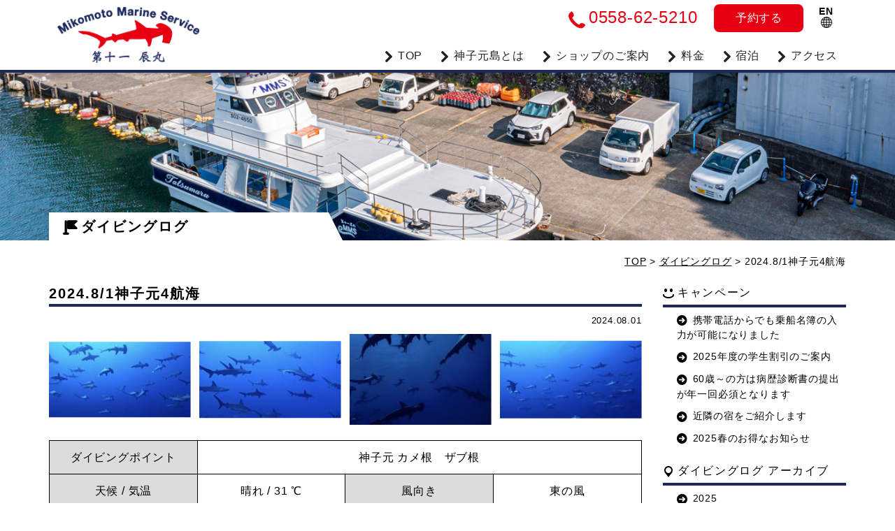

--- FILE ---
content_type: text/html; charset=UTF-8
request_url: https://mikomoto-ms.com/logs/2024/08/01073951.html
body_size: 10982
content:
<!DOCTYPE html>
<!--[if lt IE 7]>      <html class="no-js lt-ie9 lt-ie8 lt-ie7" lang="ja-JP"> <![endif]-->
<!--[if IE 7]>         <html class="no-js lt-ie9 lt-ie8" lang="ja-JP"> <![endif]-->
<!--[if IE 8]>         <html class="no-js lt-ie9" lang="ja-JP"> <![endif]-->
<!--[if gt IE 8]><!-->
<html class="no-js" lang="ja-JP"> <!--<![endif]-->
<head prefix="og: https://ogp.me/ns# fb: https://ogp.me/ns/fb# article: https://ogp.me/ns/article#">
<!-- Global site tag (gtag.js) - Google Analytics -->
<script async src="https://www.googletagmanager.com/gtag/js?id=G-C0005983HG"></script>
<script>
window.dataLayer = window.dataLayer || [];
function gtag(){dataLayer.push(arguments);}
gtag('js', new Date());
gtag('config', 'G-C0005983HG');
</script>
<meta charset="UTF-8" />
<meta name="viewport" content="width=device-width,initial-scale=1" />
<!--[if IE]>
<meta http-equiv="X-UA-Compatible" content="IE=edge,chrome=1" />
<![endif]-->
<title>2024.8/1神子元4航海｜ダイビングログ 神子元｜神子元島のダイビングなら神子元マリンサービス</title>
<meta name="description" content="いつも当店のご利用ありがとうございます 本日は神子元4航海での開催となりました。 東の風がやや強く吹いているものの概ね凪が継続している神子元周辺😄 今日も晴天で、尚且つ風があるので船上は涼しく過ごしやすい1日となりました！ 潮周りも下げの時間がダイビングの時間帯に被さってきて 午前中は下り潮を感じながらのダイビングが行えました👌 初夏の名物となっているＡポイントですが 本日は青が全面支配の為お留守..." />
<meta name="keywords" content="神子元,ダイビング,南伊豆,神子元島,ダイビングショップ,ハンマーヘッドシャーク,辰丸,第十一辰丸" />
<link rel="canonical" href="https://mikomoto-ms.com/logs/2024/08/01073951.html" />
<meta property="og:type" content="article" />
<meta property="og:url" content="https://mikomoto-ms.com/logs/2024/08/01073951.html" />
<meta property="og:title" content="2024.8/1神子元4航海｜神子元島のダイビングなら神子元マリンサービス" />
<meta property="og:image" content="https://mikomoto-ms.com/entryimages/da0110e5d3d97f8de4817b60ab69fc0d7c988b92.jpeg" />
<meta property="og:description" content="いつも当店のご利用ありがとうございます 本日は神子元4航海での開催となりました。 東の風がやや強く吹いているものの概ね凪が継続している神子元周辺😄 今日も晴天で、尚且つ風があるので船上は涼しく過ごしやすい1日となりました！ 潮周りも下げの時間がダイビングの時間帯に被さってきて 午前中は下り潮を感じながらのダイビングが行えました👌 初夏の名物となっているＡポイントですが 本日は青が全面支配の為お留守..." />
<meta property="og:site_name" content="神子元島のダイビングなら神子元マリンサービス" />
<link rel="alternate" type="application/atom+xml" title="Atom" href="https://mikomoto-ms.com/atom.xml" />
<link rel="apple-touch-icon" href="https://mikomoto-ms.com/apple-touch-icon.png" />
<link rel="icon" type="image/vnd.microsoft.icon" href="https://mikomoto-ms.com/favicon.ico" />
<link rel="stylesheet" href="https://mikomoto-ms.com/css/bootstrap.min.css" />
<link rel="stylesheet" href="https://mikomoto-ms.com/css/bootstrap-theme.min.css" />
<link rel="stylesheet" href="https://mikomoto-ms.com/css/whhg.css" />
<link rel="stylesheet" href="https://mikomoto-ms.com/css/drawer.min.css">
<link rel="stylesheet" href="https://mikomoto-ms.com/css/main.css" />
<link rel="stylesheet" href="https://mikomoto-ms.com/css/lightbox.css" />
<link rel="stylesheet" href="https://mikomoto-ms.com/css/blog.css" />
</head>
<!--[if lt IE 8]>
<p class="browsehappy">お使いのブラウザは<strong>サポート外の古いブラウザ</strong>です。<a href="http://browsehappy.com/">ブラウザのアップデート</a>をしてください。</p>
<![endif]-->
<body id="page-top" class="drawer drawer--top drawer--navbarTopGutter">
<div id="fb-root"></div>
<script>(function(d, s, id) {
var js, fjs = d.getElementsByTagName(s)[0];
if (d.getElementById(id)) return;
js = d.createElement(s); js.id = id;
js.src = "//connect.facebook.net/ja_JP/sdk.js#xfbml=1&version=v2.8";
fjs.parentNode.insertBefore(js, fjs);
}(document, 'script', 'facebook-jssdk'));</script>
<nav class="drawer-navbar drawer-navbar--fixed" role="banner">
<div class="drawer-container">
<div class="drawer-navbar-header">
<div class="top-info clearfix">
<a class="top-info-tel" href="tel:0558625210" title="電話でお問い合わせ"><i class="icon-phonealt" aria-hidden="true"></i><span class="hidden-xs">0558-62-5210</span></a>
<a class="btn btn-y top-info-reserve" href="https://app.okaban.work/form/?shop_id=mikomoto-ms" title="予約する" target="_blank" rel="noopener noreferrer">予約<span class="hidden-xs">する</span></a>
<a class="top-info-en" href="https://mms-reserve.wixsite.com/my-site-3" title="English" target="_blank" rel="noopener noreferrer">EN<svg xmlns="http://www.w3.org/2000/svg" width="16" height="16" fill="currentColor" class="bi bi-globe" viewBox="0 0 16 16">
<path d="M0 8a8 8 0 1 1 16 0A8 8 0 0 1 0 8m7.5-6.923c-.67.204-1.335.82-1.887 1.855A8 8 0 0 0 5.145 4H7.5zM4.09 4a9.3 9.3 0 0 1 .64-1.539 7 7 0 0 1 .597-.933A7.03 7.03 0 0 0 2.255 4zm-.582 3.5c.03-.877.138-1.718.312-2.5H1.674a7 7 0 0 0-.656 2.5zM4.847 5a12.5 12.5 0 0 0-.338 2.5H7.5V5zM8.5 5v2.5h2.99a12.5 12.5 0 0 0-.337-2.5zM4.51 8.5a12.5 12.5 0 0 0 .337 2.5H7.5V8.5zm3.99 0V11h2.653c.187-.765.306-1.608.338-2.5zM5.145 12q.208.58.468 1.068c.552 1.035 1.218 1.65 1.887 1.855V12zm.182 2.472a7 7 0 0 1-.597-.933A9.3 9.3 0 0 1 4.09 12H2.255a7 7 0 0 0 3.072 2.472M3.82 11a13.7 13.7 0 0 1-.312-2.5h-2.49c.062.89.291 1.733.656 2.5zm6.853 3.472A7 7 0 0 0 13.745 12H11.91a9.3 9.3 0 0 1-.64 1.539 7 7 0 0 1-.597.933M8.5 12v2.923c.67-.204 1.335-.82 1.887-1.855q.26-.487.468-1.068zm3.68-1h2.146c.365-.767.594-1.61.656-2.5h-2.49a13.7 13.7 0 0 1-.312 2.5m2.802-3.5a7 7 0 0 0-.656-2.5H12.18c.174.782.282 1.623.312 2.5zM11.27 2.461c.247.464.462.98.64 1.539h1.835a7 7 0 0 0-3.072-2.472c.218.284.418.598.597.933M10.855 4a8 8 0 0 0-.468-1.068C9.835 1.897 9.17 1.282 8.5 1.077V4z"/>
</svg></a>
</div>
<a class="drawer-brand site-name pull-left" href="https://mikomoto-ms.com/" title="神子元島のダイビングなら神子元マリンサービス">
<img src="https://mikomoto-ms.com/img/logo.png" width="218" height="86" alt="神子元島のダイビングなら神子元マリンサービス" /><span class="sr-only">神子元島のダイビングなら神子元マリンサービス</span>
</a>
<button type="button" class="drawer-toggle drawer-hamburger">
<span class="sr-only">toggle navigation</span>
<span class="drawer-hamburger-icon"></span>
</button>
</div>
<div class="drawer-nav" role="navigation">
<ul class="drawer-menu drawer-menu--right">
<li><a class="drawer-menu-item" href="https://mikomoto-ms.com/" title="神子元島のダイビングなら神子元マリンサービスTOP"><i class="icon-chevron-right" aria-hidden="true"></i>TOP</a></li>
<li class="drawer-dropdown">
<a class="drawer-menu-item" data-target="#" href="#" data-toggle="dropdown" role="button" aria-expanded="false">
<i class="icon-chevron-right" aria-hidden="true"></i>神子元島とは
</a>
<ul class="drawer-dropdown-menu">
<li><a class="drawer-dropdown-menu-item" href="https://mikomoto-ms.com/area/mikomoto.html" title="ダイビングポイント"><i class="icon-chevron-right" aria-hidden="true"></i>ダイビングポイント</a></li>
<li><a class="drawer-dropdown-menu-item" href="https://mikomoto-ms.com/area/day-schedule.html" title="1日の流れ"><i class="icon-chevron-right" aria-hidden="true"></i>1日の流れ</a></li>
<li><a class="drawer-dropdown-menu-item" href="https://mikomoto-ms.com/logs/" title="ダイビングログ"><i class="icon-chevron-right" aria-hidden="true"></i>ダイビングログ</a></li>
</ul>
</li>
<li class="drawer-dropdown">
<a class="drawer-menu-item" data-target="#" href="#" data-toggle="dropdown" role="button" aria-expanded="false">
<i class="icon-chevron-right" aria-hidden="true"></i>ショップのご案内
</a>
<ul class="drawer-dropdown-menu">
<li><a class="drawer-dropdown-menu-item" href="https://mikomoto-ms.com/about/shop.html" title="ショップ紹介"><i class="icon-chevron-right" aria-hidden="true"></i>ショップ紹介</a></li>
<li><a class="drawer-dropdown-menu-item" href="https://mikomoto-ms.com/about/staff.html" title="スタッフ紹介"><i class="icon-chevron-right" aria-hidden="true"></i>スタッフ紹介</a></li>
<li><a class="drawer-dropdown-menu-item" href="https://mikomoto-ms.com/about/boat.html" title="ダイビング船紹介"><i class="icon-chevron-right" aria-hidden="true"></i>ダイビング船紹介</a></li>
<li><a class="drawer-dropdown-menu-item" href="https://mikomoto-ms.com/about/safety.html" title="安全なダイビングを"><i class="icon-chevron-right" aria-hidden="true"></i>安全なダイビングを</a></li>
</ul>
</li>
<li>
<a class="drawer-menu-item" href="https://mikomoto-ms.com/about/price.html" title="料金"><i class="icon-chevron-right" aria-hidden="true"></i>料金</a>
</li>
<li>
<a class="drawer-menu-item" href="https://mikomoto-ms.com/stay/index.html" title="宿泊"><i class="icon-chevron-right" aria-hidden="true"></i>宿泊</a>
</li>
<li>
<a class="drawer-menu-item" href="https://mikomoto-ms.com/about/access.html" title="アクセス"><i class="icon-chevron-right" aria-hidden="true"></i>アクセス</a>
</li>
</ul>
</div>
</div>
</nav>
<div class="main" role="main">
<div class="page-body">
<header class="page-banner bg-log">
<h1 class="h2 text-center sr-only">2024.8/1神子元4航海 - ダイビングログ 神子元</h1>
</header><!-- /.page-banner -->
<div class="container position-relative">
<nav>
<h2 class="headding-tab white-box">
<a class="black-text" href="https://mikomoto-ms.com/logs/" title="ダイビングログ">
<i class="icon-flagalt"></i>ダイビングログ
</a>
</h2>
</nav>
<nav class="topic-path">
<div class="text-right">
<a href="https://mikomoto-ms.com/" title="神子元島のダイビングなら神子元マリンサービスTOP">TOP</a> &gt; <a href="https://mikomoto-ms.com/logs/" title="ダイビングログ">ダイビングログ</a> &gt; <span>2024.8/1神子元4航海</span>
</div>
</nav>
<div class="row section">
<div class="col-sm-9">
<div class="entry-box">
<article>
<h1 class="h3 h-underline">2024.8/1神子元4航海</h1>
<div class="fs08 text-right"><time datetime="2024-08-01T07:39:51+09:00">2024.08.01</time></div>
<div class="entry-img-box row">
<div class="col-sm-3 col-xs-6">
<a href="https://mikomoto-ms.com/entryimages/da0110e5d3d97f8de4817b60ab69fc0d7c988b92.jpeg" data-lightbox="roadtrip" title="2024.8/1神子元4航海[1]">
<img class="img-responsive" src="https://mikomoto-ms.com/assets_c/2024/08/da0110e5d3d97f8de4817b60ab69fc0d7c988b92-thumb-200xauto-10584.jpeg" width="200" alt="2024.8/1神子元4航海[1]" loading="lazy" />
</a>
</div>
<div class="col-sm-3 col-xs-6">
<a href="https://mikomoto-ms.com/entryimages/IMG_9369.jpeg" data-lightbox="roadtrip" title="2024.8/1神子元4航海[2]">
<img class="img-responsive" src="https://mikomoto-ms.com/assets_c/2024/08/IMG_9369-thumb-200xauto-10581.jpeg" width="200" alt="2024.8/1神子元4航海[2]" loading="lazy" />
</a>
</div>
<div class="col-sm-3 col-xs-6">
<a href="https://mikomoto-ms.com/entryimages/ec19bd81334a6d8e7d84882a8038b1e77dbaa8e6.jpeg" data-lightbox="roadtrip" title="2024.8/1神子元4航海[3]">
<img class="img-responsive" src="https://mikomoto-ms.com/assets_c/2024/08/ec19bd81334a6d8e7d84882a8038b1e77dbaa8e6-thumb-200xauto-10585.jpeg" width="200" alt="2024.8/1神子元4航海[3]" loading="lazy" />
</a>
</div>
<div class="col-sm-3 col-xs-6">
<a href="https://mikomoto-ms.com/entryimages/IMG_9367.jpeg" data-lightbox="roadtrip" title="2024.8/1神子元4航海[4]">
<img class="img-responsive" src="https://mikomoto-ms.com/assets_c/2024/08/IMG_9367-thumb-200xauto-10583.jpeg" width="200" alt="2024.8/1神子元4航海[4]" loading="lazy" />
</a>
</div>
</div><!-- /.entry-img-box -->
<dl class="log-data clearfix">
<dt class="log-point">ダイビングポイント</dt><dd class="log-point-items">神子元 カメ根　ザブ根</dd>
<dt>天候 / 気温</dt><dd>晴れ / 31 ℃</dd>
<dt>風向き</dt><dd>東の風</dd>
<dt>水温</dt><dd>25〜29 ℃</dd>
<dt>波の高さ</dt><dd>1 m</dd>
<dt>透明度</dt><dd>15〜25 m</dd>
<dt>透視度</dt><dd>15〜25 m</dd>
</dl>
<div class="entry-body">
<p><strong>いつも当店のご利用ありがとうございます</strong></p>
<p>本日は神子元4航海での開催となりました。<br />
東の風がやや強く吹いているものの概ね凪が継続している神子元周辺😄</p>
<p>今日も晴天で、尚且つ風があるので船上は涼しく過ごしやすい1日となりました！</p>
<p><br />
潮周りも下げの時間がダイビングの時間帯に被さってきて<br />
午前中は下り潮を感じながらのダイビングが行えました👌</p>
<p>初夏の名物となっているＡポイントですが</p>
<p>本日は青が全面支配の為お留守😣<br />
しかしつまりは本格的に夏が来たという事🤭</p>
<p>今日は上げ潮時間帯でも青いエリアが多かったです！<br />
場所によっては上から下まで真っ青です🩵<br />
カジキの群れまで見れちゃいました！</p>
<p>勿論ハンマーも毎ダイブ全員ゲットです🫡<br />
並走から着底まで選び放題！</p>
<p>このまま週末に向けて好調キープでお願いしたいですね😄</p>
<p>  <br />
<a href="https://mikomoto-ms.com/entryimages/12f41842119e24c5a113fb565934f00e9ad262bf.jpg"></a><a href="https://mikomoto-ms.com/entryimages/174e5a3d009b5b2e4177c7bea74ad3e862736d50.jpg"></a><a href="https://mikomoto-ms.com/entryimages/b948ffc7b4d76a5857a8c711ea220ba7add058c3.jpg"></a><a href="https://mikomoto-ms.com/entryimages/48d0fac3011d7b7f397da458f9ab4f5fb03f0cf8.jpg"></a><br />
<br />
<br />
ボート景観タンクホルダー潮流計トイレ<br />
<br />
<br />
<a href="https://mikomoto-ms.com/entryimages/66fd2012759e5c0f6cc889b0944c2096f6927753.jpg"></a><a href="https://mikomoto-ms.com/entryimages/6002186cc3f9bb53ee8d4d59d6914696e94e996b.jpg"></a><a href="https://mikomoto-ms.com/entryimages/d075d6d17a5e060b030f3ad85a327ccde50a36d7.jpg"></a><a href="https://mikomoto-ms.com/entryimages/a08c7bfeff831a3c1105517f420d22968762ad7a.jpg"></a><br />
<br />
<br />
アッパーデッキ船室電子レンジパワーリフト<br />
</p>
<p> </p>
<p> </p>
<p><br />
</p>
</div><!-- /.entry-body -->
<aside class="social-buttons">
<ul class="clearfix">
<li class="btn-gplusone"><div class="g-plusone" data-size="medium"></div></li>
<li><a href="//twitter.com/share" class="twitter-share-button" data-lang="ja" data-url="https://mikomoto-ms.com/logs/2024/08/01073951.html" data-text="2024.8/1神子元4航海">ツイート</a></li>
<li><div class="fb-like" data-href="https://mikomoto-ms.com/logs/2024/08/01073951.html" data-layout="button_count" data-action="like" data-size="small" data-show-faces="false" data-share="true"></div></li>
<li><a href="http://b.hatena.ne.jp/entry/https://mikomoto-ms.com/logs/2024/08/01073951.html" class="hatena-bookmark-button" data-hatena-bookmark-title="2024.8/1神子元4航海" data-hatena-bookmark-layout="simple-balloon" title="このエントリーをはてなブックマークに追加"><img src="https://b.st-hatena.com/images/entry-button/button-only@2x.png" alt="このエントリーをはてなブックマークに追加" width="20" height="20" style="border: none;" /></a></li>
<li>
<span>
<script type="text/javascript" src="//media.line.me/js/line-button.js?v=20140411" ></script>
<script type="text/javascript">
new media_line_me.LineButton({"pc":true,"lang":"ja","type":"a"});
</script>
</span>
</li>
</ul>
</aside>
<footer class="entry-footer">
<ul class="entry-footer-list text-right">
</ul>
</footer>
</article>
</div><!-- /.entry-box  -->
<nav class="text-center">
<ul class="pagination pagination-lg">
<li class="link_before"><a rel="prev" href="https://mikomoto-ms.com/logs/2024/07/31071555.html" title="2024.7/31神子元3航海">&lt;&lt;前の記事</a></li>
<li class="link_next"><a rel="next" href="https://mikomoto-ms.com/logs/2024/08/02074627.html" title="2024.8/2神子元4航海">次の記事&gt;&gt;</a></li>
</ul>
</nav>
</div><!-- /.col -->
<div class="col-sm-3">
<nav class="side-column">
<section class="side-link">
<h3 class="h3 h-underline"><i class="icon-minismile"></i>キャンペーン</h3>
<ul>
<li class="mgb10"><a href="https://mikomoto-ms.com/campaign/2025/09/12070033.html" title="携帯電話からでも乗船名簿の入力が可能になりました"><i class="icon-circle-arrow-right"></i>携帯電話からでも乗船名簿の入力が可能になりました</a></li>
<li class="mgb10"><a href="https://mikomoto-ms.com/campaign/2025/09/12070000.html" title="2025年度の学生割引のご案内"><i class="icon-circle-arrow-right"></i>2025年度の学生割引のご案内</a></li>
<li class="mgb10"><a href="https://mikomoto-ms.com/campaign/2025/09/05123713.html" title="60歳～の方は病歴診断書の提出が年一回必須となります"><i class="icon-circle-arrow-right"></i>60歳～の方は病歴診断書の提出が年一回必須となります</a></li>
<li class="mgb10"><a href="https://mikomoto-ms.com/campaign/2025/07/08160813.html" title="近隣の宿をご紹介します"><i class="icon-circle-arrow-right"></i>近隣の宿をご紹介します</a></li>
<li class="mgb10"><a href="https://mikomoto-ms.com/campaign/2025/01/20145540.html" title="2025春のお得なお知らせ"><i class="icon-circle-arrow-right"></i>2025春のお得なお知らせ</a></li>
</ul>
</section>
<section class="side-category">
<h3 class="h3 h-underline"><i class="icon-map-marker"></i>ダイビングログ アーカイブ</h3>
<ul>
<li class="year-header"><a class="collapsed" title="2025年の記事一覧" role="button" data-toggle="collapse" href="#Month2025" aria-controls="Month2025" aria-expanded="false"><i class="icon-circle-arrow-down"></i>2025</a>
<ul class="collapse" id="Month2025">
<li class="mgb10"><a href="https://mikomoto-ms.com/logs/2025/09/" title="ダイビングログ:2025年9月の記事一覧"><i class="icon-circle-arrow-right"></i>2025年9月</a></li>
<li class="mgb10"><a href="https://mikomoto-ms.com/logs/2025/08/" title="ダイビングログ:2025年8月の記事一覧"><i class="icon-circle-arrow-right"></i>2025年8月</a></li>
<li class="mgb10"><a href="https://mikomoto-ms.com/logs/2025/07/" title="ダイビングログ:2025年7月の記事一覧"><i class="icon-circle-arrow-right"></i>2025年7月</a></li>
<li class="mgb10"><a href="https://mikomoto-ms.com/logs/2025/06/" title="ダイビングログ:2025年6月の記事一覧"><i class="icon-circle-arrow-right"></i>2025年6月</a></li>
<li class="mgb10"><a href="https://mikomoto-ms.com/logs/2025/05/" title="ダイビングログ:2025年5月の記事一覧"><i class="icon-circle-arrow-right"></i>2025年5月</a></li>
<li class="mgb10"><a href="https://mikomoto-ms.com/logs/2025/04/" title="ダイビングログ:2025年4月の記事一覧"><i class="icon-circle-arrow-right"></i>2025年4月</a></li>
<li class="mgb10"><a href="https://mikomoto-ms.com/logs/2025/03/" title="ダイビングログ:2025年3月の記事一覧"><i class="icon-circle-arrow-right"></i>2025年3月</a></li>
<li class="mgb10"><a href="https://mikomoto-ms.com/logs/2025/02/" title="ダイビングログ:2025年2月の記事一覧"><i class="icon-circle-arrow-right"></i>2025年2月</a></li>
<li class="mgb10"><a href="https://mikomoto-ms.com/logs/2025/01/" title="ダイビングログ:2025年1月の記事一覧"><i class="icon-circle-arrow-right"></i>2025年1月</a></li>
</ul>
</li>
<li class="year-header"><a class="collapsed" title="2024年の記事一覧" role="button" data-toggle="collapse" href="#Month2024" aria-controls="Month2024" aria-expanded="false"><i class="icon-circle-arrow-down"></i>2024</a>
<ul class="collapse" id="Month2024">
<li class="mgb10"><a href="https://mikomoto-ms.com/logs/2024/12/" title="ダイビングログ:2024年12月の記事一覧"><i class="icon-circle-arrow-right"></i>2024年12月</a></li>
<li class="mgb10"><a href="https://mikomoto-ms.com/logs/2024/11/" title="ダイビングログ:2024年11月の記事一覧"><i class="icon-circle-arrow-right"></i>2024年11月</a></li>
<li class="mgb10"><a href="https://mikomoto-ms.com/logs/2024/10/" title="ダイビングログ:2024年10月の記事一覧"><i class="icon-circle-arrow-right"></i>2024年10月</a></li>
<li class="mgb10"><a href="https://mikomoto-ms.com/logs/2024/09/" title="ダイビングログ:2024年9月の記事一覧"><i class="icon-circle-arrow-right"></i>2024年9月</a></li>
<li class="mgb10"><a href="https://mikomoto-ms.com/logs/2024/08/" title="ダイビングログ:2024年8月の記事一覧"><i class="icon-circle-arrow-right"></i>2024年8月</a></li>
<li class="mgb10"><a href="https://mikomoto-ms.com/logs/2024/07/" title="ダイビングログ:2024年7月の記事一覧"><i class="icon-circle-arrow-right"></i>2024年7月</a></li>
<li class="mgb10"><a href="https://mikomoto-ms.com/logs/2024/06/" title="ダイビングログ:2024年6月の記事一覧"><i class="icon-circle-arrow-right"></i>2024年6月</a></li>
<li class="mgb10"><a href="https://mikomoto-ms.com/logs/2024/05/" title="ダイビングログ:2024年5月の記事一覧"><i class="icon-circle-arrow-right"></i>2024年5月</a></li>
<li class="mgb10"><a href="https://mikomoto-ms.com/logs/2024/04/" title="ダイビングログ:2024年4月の記事一覧"><i class="icon-circle-arrow-right"></i>2024年4月</a></li>
<li class="mgb10"><a href="https://mikomoto-ms.com/logs/2024/03/" title="ダイビングログ:2024年3月の記事一覧"><i class="icon-circle-arrow-right"></i>2024年3月</a></li>
<li class="mgb10"><a href="https://mikomoto-ms.com/logs/2024/01/" title="ダイビングログ:2024年1月の記事一覧"><i class="icon-circle-arrow-right"></i>2024年1月</a></li>
</ul>
</li>
<li class="year-header"><a class="collapsed" title="2023年の記事一覧" role="button" data-toggle="collapse" href="#Month2023" aria-controls="Month2023" aria-expanded="false"><i class="icon-circle-arrow-down"></i>2023</a>
<ul class="collapse" id="Month2023">
<li class="mgb10"><a href="https://mikomoto-ms.com/logs/2023/12/" title="ダイビングログ:2023年12月の記事一覧"><i class="icon-circle-arrow-right"></i>2023年12月</a></li>
<li class="mgb10"><a href="https://mikomoto-ms.com/logs/2023/11/" title="ダイビングログ:2023年11月の記事一覧"><i class="icon-circle-arrow-right"></i>2023年11月</a></li>
<li class="mgb10"><a href="https://mikomoto-ms.com/logs/2023/10/" title="ダイビングログ:2023年10月の記事一覧"><i class="icon-circle-arrow-right"></i>2023年10月</a></li>
<li class="mgb10"><a href="https://mikomoto-ms.com/logs/2023/09/" title="ダイビングログ:2023年9月の記事一覧"><i class="icon-circle-arrow-right"></i>2023年9月</a></li>
<li class="mgb10"><a href="https://mikomoto-ms.com/logs/2023/08/" title="ダイビングログ:2023年8月の記事一覧"><i class="icon-circle-arrow-right"></i>2023年8月</a></li>
<li class="mgb10"><a href="https://mikomoto-ms.com/logs/2023/07/" title="ダイビングログ:2023年7月の記事一覧"><i class="icon-circle-arrow-right"></i>2023年7月</a></li>
<li class="mgb10"><a href="https://mikomoto-ms.com/logs/2023/06/" title="ダイビングログ:2023年6月の記事一覧"><i class="icon-circle-arrow-right"></i>2023年6月</a></li>
<li class="mgb10"><a href="https://mikomoto-ms.com/logs/2023/05/" title="ダイビングログ:2023年5月の記事一覧"><i class="icon-circle-arrow-right"></i>2023年5月</a></li>
<li class="mgb10"><a href="https://mikomoto-ms.com/logs/2023/04/" title="ダイビングログ:2023年4月の記事一覧"><i class="icon-circle-arrow-right"></i>2023年4月</a></li>
<li class="mgb10"><a href="https://mikomoto-ms.com/logs/2023/03/" title="ダイビングログ:2023年3月の記事一覧"><i class="icon-circle-arrow-right"></i>2023年3月</a></li>
</ul>
</li>
<li class="year-header"><a class="collapsed" title="2022年の記事一覧" role="button" data-toggle="collapse" href="#Month2022" aria-controls="Month2022" aria-expanded="false"><i class="icon-circle-arrow-down"></i>2022</a>
<ul class="collapse" id="Month2022">
<li class="mgb10"><a href="https://mikomoto-ms.com/logs/2022/12/" title="ダイビングログ:2022年12月の記事一覧"><i class="icon-circle-arrow-right"></i>2022年12月</a></li>
<li class="mgb10"><a href="https://mikomoto-ms.com/logs/2022/11/" title="ダイビングログ:2022年11月の記事一覧"><i class="icon-circle-arrow-right"></i>2022年11月</a></li>
<li class="mgb10"><a href="https://mikomoto-ms.com/logs/2022/10/" title="ダイビングログ:2022年10月の記事一覧"><i class="icon-circle-arrow-right"></i>2022年10月</a></li>
<li class="mgb10"><a href="https://mikomoto-ms.com/logs/2022/09/" title="ダイビングログ:2022年9月の記事一覧"><i class="icon-circle-arrow-right"></i>2022年9月</a></li>
<li class="mgb10"><a href="https://mikomoto-ms.com/logs/2022/08/" title="ダイビングログ:2022年8月の記事一覧"><i class="icon-circle-arrow-right"></i>2022年8月</a></li>
<li class="mgb10"><a href="https://mikomoto-ms.com/logs/2022/07/" title="ダイビングログ:2022年7月の記事一覧"><i class="icon-circle-arrow-right"></i>2022年7月</a></li>
<li class="mgb10"><a href="https://mikomoto-ms.com/logs/2022/06/" title="ダイビングログ:2022年6月の記事一覧"><i class="icon-circle-arrow-right"></i>2022年6月</a></li>
<li class="mgb10"><a href="https://mikomoto-ms.com/logs/2022/05/" title="ダイビングログ:2022年5月の記事一覧"><i class="icon-circle-arrow-right"></i>2022年5月</a></li>
<li class="mgb10"><a href="https://mikomoto-ms.com/logs/2022/04/" title="ダイビングログ:2022年4月の記事一覧"><i class="icon-circle-arrow-right"></i>2022年4月</a></li>
</ul>
</li>
<li class="year-header"><a class="collapsed" title="2021年の記事一覧" role="button" data-toggle="collapse" href="#Month2021" aria-controls="Month2021" aria-expanded="false"><i class="icon-circle-arrow-down"></i>2021</a>
<ul class="collapse" id="Month2021">
<li class="mgb10"><a href="https://mikomoto-ms.com/logs/2021/12/" title="ダイビングログ:2021年12月の記事一覧"><i class="icon-circle-arrow-right"></i>2021年12月</a></li>
<li class="mgb10"><a href="https://mikomoto-ms.com/logs/2021/11/" title="ダイビングログ:2021年11月の記事一覧"><i class="icon-circle-arrow-right"></i>2021年11月</a></li>
<li class="mgb10"><a href="https://mikomoto-ms.com/logs/2021/10/" title="ダイビングログ:2021年10月の記事一覧"><i class="icon-circle-arrow-right"></i>2021年10月</a></li>
<li class="mgb10"><a href="https://mikomoto-ms.com/logs/2021/09/" title="ダイビングログ:2021年9月の記事一覧"><i class="icon-circle-arrow-right"></i>2021年9月</a></li>
<li class="mgb10"><a href="https://mikomoto-ms.com/logs/2021/08/" title="ダイビングログ:2021年8月の記事一覧"><i class="icon-circle-arrow-right"></i>2021年8月</a></li>
<li class="mgb10"><a href="https://mikomoto-ms.com/logs/2021/07/" title="ダイビングログ:2021年7月の記事一覧"><i class="icon-circle-arrow-right"></i>2021年7月</a></li>
<li class="mgb10"><a href="https://mikomoto-ms.com/logs/2021/06/" title="ダイビングログ:2021年6月の記事一覧"><i class="icon-circle-arrow-right"></i>2021年6月</a></li>
<li class="mgb10"><a href="https://mikomoto-ms.com/logs/2021/05/" title="ダイビングログ:2021年5月の記事一覧"><i class="icon-circle-arrow-right"></i>2021年5月</a></li>
<li class="mgb10"><a href="https://mikomoto-ms.com/logs/2021/04/" title="ダイビングログ:2021年4月の記事一覧"><i class="icon-circle-arrow-right"></i>2021年4月</a></li>
<li class="mgb10"><a href="https://mikomoto-ms.com/logs/2021/03/" title="ダイビングログ:2021年3月の記事一覧"><i class="icon-circle-arrow-right"></i>2021年3月</a></li>
<li class="mgb10"><a href="https://mikomoto-ms.com/logs/2021/01/" title="ダイビングログ:2021年1月の記事一覧"><i class="icon-circle-arrow-right"></i>2021年1月</a></li>
</ul>
</li>
<li class="year-header"><a class="collapsed" title="2020年の記事一覧" role="button" data-toggle="collapse" href="#Month2020" aria-controls="Month2020" aria-expanded="false"><i class="icon-circle-arrow-down"></i>2020</a>
<ul class="collapse" id="Month2020">
<li class="mgb10"><a href="https://mikomoto-ms.com/logs/2020/12/" title="ダイビングログ:2020年12月の記事一覧"><i class="icon-circle-arrow-right"></i>2020年12月</a></li>
<li class="mgb10"><a href="https://mikomoto-ms.com/logs/2020/11/" title="ダイビングログ:2020年11月の記事一覧"><i class="icon-circle-arrow-right"></i>2020年11月</a></li>
<li class="mgb10"><a href="https://mikomoto-ms.com/logs/2020/10/" title="ダイビングログ:2020年10月の記事一覧"><i class="icon-circle-arrow-right"></i>2020年10月</a></li>
<li class="mgb10"><a href="https://mikomoto-ms.com/logs/2020/09/" title="ダイビングログ:2020年9月の記事一覧"><i class="icon-circle-arrow-right"></i>2020年9月</a></li>
<li class="mgb10"><a href="https://mikomoto-ms.com/logs/2020/08/" title="ダイビングログ:2020年8月の記事一覧"><i class="icon-circle-arrow-right"></i>2020年8月</a></li>
<li class="mgb10"><a href="https://mikomoto-ms.com/logs/2020/07/" title="ダイビングログ:2020年7月の記事一覧"><i class="icon-circle-arrow-right"></i>2020年7月</a></li>
<li class="mgb10"><a href="https://mikomoto-ms.com/logs/2020/06/" title="ダイビングログ:2020年6月の記事一覧"><i class="icon-circle-arrow-right"></i>2020年6月</a></li>
<li class="mgb10"><a href="https://mikomoto-ms.com/logs/2020/05/" title="ダイビングログ:2020年5月の記事一覧"><i class="icon-circle-arrow-right"></i>2020年5月</a></li>
<li class="mgb10"><a href="https://mikomoto-ms.com/logs/2020/03/" title="ダイビングログ:2020年3月の記事一覧"><i class="icon-circle-arrow-right"></i>2020年3月</a></li>
<li class="mgb10"><a href="https://mikomoto-ms.com/logs/2020/01/" title="ダイビングログ:2020年1月の記事一覧"><i class="icon-circle-arrow-right"></i>2020年1月</a></li>
</ul>
</li>
<li class="year-header"><a class="collapsed" title="2019年の記事一覧" role="button" data-toggle="collapse" href="#Month2019" aria-controls="Month2019" aria-expanded="false"><i class="icon-circle-arrow-down"></i>2019</a>
<ul class="collapse" id="Month2019">
<li class="mgb10"><a href="https://mikomoto-ms.com/logs/2019/12/" title="ダイビングログ:2019年12月の記事一覧"><i class="icon-circle-arrow-right"></i>2019年12月</a></li>
<li class="mgb10"><a href="https://mikomoto-ms.com/logs/2019/11/" title="ダイビングログ:2019年11月の記事一覧"><i class="icon-circle-arrow-right"></i>2019年11月</a></li>
<li class="mgb10"><a href="https://mikomoto-ms.com/logs/2019/10/" title="ダイビングログ:2019年10月の記事一覧"><i class="icon-circle-arrow-right"></i>2019年10月</a></li>
<li class="mgb10"><a href="https://mikomoto-ms.com/logs/2019/09/" title="ダイビングログ:2019年9月の記事一覧"><i class="icon-circle-arrow-right"></i>2019年9月</a></li>
<li class="mgb10"><a href="https://mikomoto-ms.com/logs/2019/08/" title="ダイビングログ:2019年8月の記事一覧"><i class="icon-circle-arrow-right"></i>2019年8月</a></li>
<li class="mgb10"><a href="https://mikomoto-ms.com/logs/2019/07/" title="ダイビングログ:2019年7月の記事一覧"><i class="icon-circle-arrow-right"></i>2019年7月</a></li>
<li class="mgb10"><a href="https://mikomoto-ms.com/logs/2019/06/" title="ダイビングログ:2019年6月の記事一覧"><i class="icon-circle-arrow-right"></i>2019年6月</a></li>
<li class="mgb10"><a href="https://mikomoto-ms.com/logs/2019/05/" title="ダイビングログ:2019年5月の記事一覧"><i class="icon-circle-arrow-right"></i>2019年5月</a></li>
<li class="mgb10"><a href="https://mikomoto-ms.com/logs/2019/04/" title="ダイビングログ:2019年4月の記事一覧"><i class="icon-circle-arrow-right"></i>2019年4月</a></li>
<li class="mgb10"><a href="https://mikomoto-ms.com/logs/2019/03/" title="ダイビングログ:2019年3月の記事一覧"><i class="icon-circle-arrow-right"></i>2019年3月</a></li>
<li class="mgb10"><a href="https://mikomoto-ms.com/logs/2019/02/" title="ダイビングログ:2019年2月の記事一覧"><i class="icon-circle-arrow-right"></i>2019年2月</a></li>
<li class="mgb10"><a href="https://mikomoto-ms.com/logs/2019/01/" title="ダイビングログ:2019年1月の記事一覧"><i class="icon-circle-arrow-right"></i>2019年1月</a></li>
</ul>
</li>
<li class="year-header"><a class="collapsed" title="2018年の記事一覧" role="button" data-toggle="collapse" href="#Month2018" aria-controls="Month2018" aria-expanded="false"><i class="icon-circle-arrow-down"></i>2018</a>
<ul class="collapse" id="Month2018">
<li class="mgb10"><a href="https://mikomoto-ms.com/logs/2018/12/" title="ダイビングログ:2018年12月の記事一覧"><i class="icon-circle-arrow-right"></i>2018年12月</a></li>
<li class="mgb10"><a href="https://mikomoto-ms.com/logs/2018/11/" title="ダイビングログ:2018年11月の記事一覧"><i class="icon-circle-arrow-right"></i>2018年11月</a></li>
<li class="mgb10"><a href="https://mikomoto-ms.com/logs/2018/10/" title="ダイビングログ:2018年10月の記事一覧"><i class="icon-circle-arrow-right"></i>2018年10月</a></li>
<li class="mgb10"><a href="https://mikomoto-ms.com/logs/2018/09/" title="ダイビングログ:2018年9月の記事一覧"><i class="icon-circle-arrow-right"></i>2018年9月</a></li>
<li class="mgb10"><a href="https://mikomoto-ms.com/logs/2018/08/" title="ダイビングログ:2018年8月の記事一覧"><i class="icon-circle-arrow-right"></i>2018年8月</a></li>
<li class="mgb10"><a href="https://mikomoto-ms.com/logs/2018/07/" title="ダイビングログ:2018年7月の記事一覧"><i class="icon-circle-arrow-right"></i>2018年7月</a></li>
<li class="mgb10"><a href="https://mikomoto-ms.com/logs/2018/06/" title="ダイビングログ:2018年6月の記事一覧"><i class="icon-circle-arrow-right"></i>2018年6月</a></li>
<li class="mgb10"><a href="https://mikomoto-ms.com/logs/2018/05/" title="ダイビングログ:2018年5月の記事一覧"><i class="icon-circle-arrow-right"></i>2018年5月</a></li>
<li class="mgb10"><a href="https://mikomoto-ms.com/logs/2018/04/" title="ダイビングログ:2018年4月の記事一覧"><i class="icon-circle-arrow-right"></i>2018年4月</a></li>
<li class="mgb10"><a href="https://mikomoto-ms.com/logs/2018/03/" title="ダイビングログ:2018年3月の記事一覧"><i class="icon-circle-arrow-right"></i>2018年3月</a></li>
<li class="mgb10"><a href="https://mikomoto-ms.com/logs/2018/02/" title="ダイビングログ:2018年2月の記事一覧"><i class="icon-circle-arrow-right"></i>2018年2月</a></li>
<li class="mgb10"><a href="https://mikomoto-ms.com/logs/2018/01/" title="ダイビングログ:2018年1月の記事一覧"><i class="icon-circle-arrow-right"></i>2018年1月</a></li>
</ul>
</li>
<li class="year-header"><a class="collapsed" title="2017年の記事一覧" role="button" data-toggle="collapse" href="#Month2017" aria-controls="Month2017" aria-expanded="false"><i class="icon-circle-arrow-down"></i>2017</a>
<ul class="collapse" id="Month2017">
<li class="mgb10"><a href="https://mikomoto-ms.com/logs/2017/12/" title="ダイビングログ:2017年12月の記事一覧"><i class="icon-circle-arrow-right"></i>2017年12月</a></li>
<li class="mgb10"><a href="https://mikomoto-ms.com/logs/2017/11/" title="ダイビングログ:2017年11月の記事一覧"><i class="icon-circle-arrow-right"></i>2017年11月</a></li>
<li class="mgb10"><a href="https://mikomoto-ms.com/logs/2017/10/" title="ダイビングログ:2017年10月の記事一覧"><i class="icon-circle-arrow-right"></i>2017年10月</a></li>
<li class="mgb10"><a href="https://mikomoto-ms.com/logs/2017/09/" title="ダイビングログ:2017年9月の記事一覧"><i class="icon-circle-arrow-right"></i>2017年9月</a></li>
<li class="mgb10"><a href="https://mikomoto-ms.com/logs/2017/08/" title="ダイビングログ:2017年8月の記事一覧"><i class="icon-circle-arrow-right"></i>2017年8月</a></li>
<li class="mgb10"><a href="https://mikomoto-ms.com/logs/2017/07/" title="ダイビングログ:2017年7月の記事一覧"><i class="icon-circle-arrow-right"></i>2017年7月</a></li>
<li class="mgb10"><a href="https://mikomoto-ms.com/logs/2017/06/" title="ダイビングログ:2017年6月の記事一覧"><i class="icon-circle-arrow-right"></i>2017年6月</a></li>
<li class="mgb10"><a href="https://mikomoto-ms.com/logs/2017/05/" title="ダイビングログ:2017年5月の記事一覧"><i class="icon-circle-arrow-right"></i>2017年5月</a></li>
<li class="mgb10"><a href="https://mikomoto-ms.com/logs/2017/04/" title="ダイビングログ:2017年4月の記事一覧"><i class="icon-circle-arrow-right"></i>2017年4月</a></li>
<li class="mgb10"><a href="https://mikomoto-ms.com/logs/2017/03/" title="ダイビングログ:2017年3月の記事一覧"><i class="icon-circle-arrow-right"></i>2017年3月</a></li>
<li class="mgb10"><a href="https://mikomoto-ms.com/logs/2017/02/" title="ダイビングログ:2017年2月の記事一覧"><i class="icon-circle-arrow-right"></i>2017年2月</a></li>
<li class="mgb10"><a href="https://mikomoto-ms.com/logs/2017/01/" title="ダイビングログ:2017年1月の記事一覧"><i class="icon-circle-arrow-right"></i>2017年1月</a></li>
</ul>
</li>
<li class="year-header"><a class="collapsed" title="2016年の記事一覧" role="button" data-toggle="collapse" href="#Month2016" aria-controls="Month2016" aria-expanded="false"><i class="icon-circle-arrow-down"></i>2016</a>
<ul class="collapse" id="Month2016">
<li class="mgb10"><a href="https://mikomoto-ms.com/logs/2016/12/" title="ダイビングログ:2016年12月の記事一覧"><i class="icon-circle-arrow-right"></i>2016年12月</a></li>
<li class="mgb10"><a href="https://mikomoto-ms.com/logs/2016/11/" title="ダイビングログ:2016年11月の記事一覧"><i class="icon-circle-arrow-right"></i>2016年11月</a></li>
<li class="mgb10"><a href="https://mikomoto-ms.com/logs/2016/10/" title="ダイビングログ:2016年10月の記事一覧"><i class="icon-circle-arrow-right"></i>2016年10月</a></li>
<li class="mgb10"><a href="https://mikomoto-ms.com/logs/2016/09/" title="ダイビングログ:2016年9月の記事一覧"><i class="icon-circle-arrow-right"></i>2016年9月</a></li>
<li class="mgb10"><a href="https://mikomoto-ms.com/logs/2016/08/" title="ダイビングログ:2016年8月の記事一覧"><i class="icon-circle-arrow-right"></i>2016年8月</a></li>
<li class="mgb10"><a href="https://mikomoto-ms.com/logs/2016/07/" title="ダイビングログ:2016年7月の記事一覧"><i class="icon-circle-arrow-right"></i>2016年7月</a></li>
<li class="mgb10"><a href="https://mikomoto-ms.com/logs/2016/06/" title="ダイビングログ:2016年6月の記事一覧"><i class="icon-circle-arrow-right"></i>2016年6月</a></li>
<li class="mgb10"><a href="https://mikomoto-ms.com/logs/2016/05/" title="ダイビングログ:2016年5月の記事一覧"><i class="icon-circle-arrow-right"></i>2016年5月</a></li>
<li class="mgb10"><a href="https://mikomoto-ms.com/logs/2016/04/" title="ダイビングログ:2016年4月の記事一覧"><i class="icon-circle-arrow-right"></i>2016年4月</a></li>
<li class="mgb10"><a href="https://mikomoto-ms.com/logs/2016/03/" title="ダイビングログ:2016年3月の記事一覧"><i class="icon-circle-arrow-right"></i>2016年3月</a></li>
<li class="mgb10"><a href="https://mikomoto-ms.com/logs/2016/02/" title="ダイビングログ:2016年2月の記事一覧"><i class="icon-circle-arrow-right"></i>2016年2月</a></li>
<li class="mgb10"><a href="https://mikomoto-ms.com/logs/2016/01/" title="ダイビングログ:2016年1月の記事一覧"><i class="icon-circle-arrow-right"></i>2016年1月</a></li>
</ul>
</li>
<li class="year-header"><a class="collapsed" title="2015年の記事一覧" role="button" data-toggle="collapse" href="#Month2015" aria-controls="Month2015" aria-expanded="false"><i class="icon-circle-arrow-down"></i>2015</a>
<ul class="collapse" id="Month2015">
<li class="mgb10"><a href="https://mikomoto-ms.com/logs/2015/12/" title="ダイビングログ:2015年12月の記事一覧"><i class="icon-circle-arrow-right"></i>2015年12月</a></li>
<li class="mgb10"><a href="https://mikomoto-ms.com/logs/2015/11/" title="ダイビングログ:2015年11月の記事一覧"><i class="icon-circle-arrow-right"></i>2015年11月</a></li>
<li class="mgb10"><a href="https://mikomoto-ms.com/logs/2015/10/" title="ダイビングログ:2015年10月の記事一覧"><i class="icon-circle-arrow-right"></i>2015年10月</a></li>
<li class="mgb10"><a href="https://mikomoto-ms.com/logs/2015/09/" title="ダイビングログ:2015年9月の記事一覧"><i class="icon-circle-arrow-right"></i>2015年9月</a></li>
<li class="mgb10"><a href="https://mikomoto-ms.com/logs/2015/08/" title="ダイビングログ:2015年8月の記事一覧"><i class="icon-circle-arrow-right"></i>2015年8月</a></li>
<li class="mgb10"><a href="https://mikomoto-ms.com/logs/2015/07/" title="ダイビングログ:2015年7月の記事一覧"><i class="icon-circle-arrow-right"></i>2015年7月</a></li>
<li class="mgb10"><a href="https://mikomoto-ms.com/logs/2015/06/" title="ダイビングログ:2015年6月の記事一覧"><i class="icon-circle-arrow-right"></i>2015年6月</a></li>
<li class="mgb10"><a href="https://mikomoto-ms.com/logs/2015/05/" title="ダイビングログ:2015年5月の記事一覧"><i class="icon-circle-arrow-right"></i>2015年5月</a></li>
<li class="mgb10"><a href="https://mikomoto-ms.com/logs/2015/04/" title="ダイビングログ:2015年4月の記事一覧"><i class="icon-circle-arrow-right"></i>2015年4月</a></li>
<li class="mgb10"><a href="https://mikomoto-ms.com/logs/2015/03/" title="ダイビングログ:2015年3月の記事一覧"><i class="icon-circle-arrow-right"></i>2015年3月</a></li>
<li class="mgb10"><a href="https://mikomoto-ms.com/logs/2015/02/" title="ダイビングログ:2015年2月の記事一覧"><i class="icon-circle-arrow-right"></i>2015年2月</a></li>
<li class="mgb10"><a href="https://mikomoto-ms.com/logs/2015/01/" title="ダイビングログ:2015年1月の記事一覧"><i class="icon-circle-arrow-right"></i>2015年1月</a></li>
</ul>
</li>
<li class="year-header"><a class="collapsed" title="2014年の記事一覧" role="button" data-toggle="collapse" href="#Month2014" aria-controls="Month2014" aria-expanded="false"><i class="icon-circle-arrow-down"></i>2014</a>
<ul class="collapse" id="Month2014">
<li class="mgb10"><a href="https://mikomoto-ms.com/logs/2014/12/" title="ダイビングログ:2014年12月の記事一覧"><i class="icon-circle-arrow-right"></i>2014年12月</a></li>
<li class="mgb10"><a href="https://mikomoto-ms.com/logs/2014/11/" title="ダイビングログ:2014年11月の記事一覧"><i class="icon-circle-arrow-right"></i>2014年11月</a></li>
<li class="mgb10"><a href="https://mikomoto-ms.com/logs/2014/10/" title="ダイビングログ:2014年10月の記事一覧"><i class="icon-circle-arrow-right"></i>2014年10月</a></li>
<li class="mgb10"><a href="https://mikomoto-ms.com/logs/2014/09/" title="ダイビングログ:2014年9月の記事一覧"><i class="icon-circle-arrow-right"></i>2014年9月</a></li>
<li class="mgb10"><a href="https://mikomoto-ms.com/logs/2014/08/" title="ダイビングログ:2014年8月の記事一覧"><i class="icon-circle-arrow-right"></i>2014年8月</a></li>
<li class="mgb10"><a href="https://mikomoto-ms.com/logs/2014/07/" title="ダイビングログ:2014年7月の記事一覧"><i class="icon-circle-arrow-right"></i>2014年7月</a></li>
<li class="mgb10"><a href="https://mikomoto-ms.com/logs/2014/06/" title="ダイビングログ:2014年6月の記事一覧"><i class="icon-circle-arrow-right"></i>2014年6月</a></li>
<li class="mgb10"><a href="https://mikomoto-ms.com/logs/2014/05/" title="ダイビングログ:2014年5月の記事一覧"><i class="icon-circle-arrow-right"></i>2014年5月</a></li>
</ul>
</li>
</ul>
</section>
</nav><!-- /.side-column -->
</div><!-- /.col -->
</div><!-- /.row -->
</div><!-- /.container -->
<aside class="blue-box">
<div class="position-relative">
<h2 class="headding-l"><span class="headding-l-inner gray-box navy-text"><i class="icon-plane red-text"></i>ツアー・イベント情報</span></h2>
<div class="container section position-relative">
<div class="row mb20">
<div class="col-sm-6">
<div class="news-box">
<div class="logbox-category"><i class="icon-plane"></i>ツアー・イベント</div>
<ul>
<li><article><a href="https://mikomoto-ms.com/news/2025/09/10171234.html" title="2025年度　MMS開催イベント一覧"><h3>2025年度　MMS開催イベント一覧</h3></a></article></li>
<li><article><a href="https://mikomoto-ms.com/news/2025/04/09141355.html" title="◎小稲湾水中清掃イベント開催のお知らせ"><h3>◎小稲湾水中清掃イベント開催のお知らせ</h3></a></article></li>
<li><article><a href="https://mikomoto-ms.com/news/2025/04/07142645.html" title="◎MMS大感謝祭のお知らせ"><h3>◎MMS大感謝祭のお知らせ</h3></a></article></li>
<li><article><a href="https://mikomoto-ms.com/news/2025/04/07142144.html" title="◎桜と菜の花とタカアシガニフェア開催のお知らせ"><h3>◎桜と菜の花とタカアシガニフェア開催のお知らせ</h3></a></article></li>
</ul>
<div class="link-entry text-right"><a href="https://mikomoto-ms.com/news/" title="ツアー・イベント情報一覧">ツアー・イベント一覧を見る</a></div>
</div>
</div>
<div class="col-sm-6">
<div class="news-box">
<div class="logbox-category"><i class="icon-minismile"></i>キャンペーン</div>
<ul>
<li><article><a href="https://mikomoto-ms.com/campaign/2025/09/12070033.html" title="携帯電話からでも乗船名簿の入力が可能になりました"><h3>携帯電話からでも乗船名簿の入力が可能になりました</h3></a></article></li>
<li><article><a href="https://mikomoto-ms.com/campaign/2025/09/12070000.html" title="2025年度の学生割引のご案内"><h3>2025年度の学生割引のご案内</h3></a></article></li>
<li><article><a href="https://mikomoto-ms.com/campaign/2025/09/05123713.html" title="60歳～の方は病歴診断書の提出が年一回必須となります"><h3>60歳～の方は病歴診断書の提出が年一回必須となります</h3></a></article></li>
<li><article><a href="https://mikomoto-ms.com/campaign/2025/07/08160813.html" title="近隣の宿をご紹介します"><h3>近隣の宿をご紹介します</h3></a></article></li>
</ul>
<div class="link-entry text-right"><a href="https://mikomoto-ms.com/campaign/" title="キャンペーン一覧">キャンペーン一覧を見る</a></div>
</div>
</div>
</div><!-- /.row -->
</div><!-- /.container -->
</div>
</aside>
</div><!-- /.page-body -->
<div id="foot">
<div class="container pd40">
<div class="row">
<div class="col-md-4 col-sm-6 pd20">
<aside class="foot-info white-text">
<img class="img-responsive" src="https://mikomoto-ms.com/img/logo_alt.png" alt="神子元マリンサービス" width="360" height="142" loading="lazy" />
<h2 class="h3">神子元マリンサービス</h2>
<a class="fs12 white-text" href="tel:0558625210" title="電話でお問い合わせ"><i class="icon-phonealt" aria-hidden="true"></i>0558-62-5210</a>
<address>〒415-0153<br />静岡県賀茂郡南伊豆町手石950-1</address>
<p><img class="img-responsive ib-box" src="https://mikomoto-ms.com/img/footer_card.png" width="220" height="34" alt="クレジットカード・ペイペイ利用可能です" /></p>
</aside>
</div><!-- /.col -->
<div class="col-md-4 col-sm-6 pd20">
<aside class="gmap-box">
<iframe src="https://www.google.com/maps/embed?pb=!1m14!1m8!1m3!1d13132.580153199064!2d138.8847974!3d34.6257749!3m2!1i1024!2i768!4f13.1!3m3!1m2!1s0x0%3A0xff25cb5bfb63a11f!2z56We5a2Q5YWD44Oe44Oq44Oz44K144O844OT44K5!5e0!3m2!1sja!2sjp!4v1492597496247" width="400" height="300" frameborder="0" style="border:0" allowfullscreen  loading="lazy"></iframe>
</aside>
</div><!-- /.col -->
<div class="col-md-4 col-sm-12 pd20">
<aside class="fb-box">
<div class="fb-page" data-href="https://www.facebook.com/%E7%A5%9E%E5%AD%90%E5%85%83%E3%83%9E%E3%83%AA%E3%83%B3%E3%82%B5%E3%83%BC%E3%83%93%E3%82%B9-1000875859974658/" data-tabs="timeline" data-width="400" data-height="300" data-small-header="false" data-adapt-container-width="true" data-hide-cover="false" data-show-facepile="false" data-lazy="true"><blockquote cite="https://www.facebook.com/%E7%A5%9E%E5%AD%90%E5%85%83%E3%83%9E%E3%83%AA%E3%83%B3%E3%82%B5%E3%83%BC%E3%83%93%E3%82%B9-1000875859974658/" class="fb-xfbml-parse-ignore"><a href="https://www.facebook.com/%E7%A5%9E%E5%AD%90%E5%85%83%E3%83%9E%E3%83%AA%E3%83%B3%E3%82%B5%E3%83%BC%E3%83%93%E3%82%B9-1000875859974658/">神子元マリンサービス</a></blockquote></div>
</aside>
</div><!-- /.col -->
</div><!-- /.row -->
</div><!-- /.container -->
<nav id="sitemap" class="container white-text pd40">
<h2 class="h3 sr-only">サイトマップ</h2>
<div class="row">
<div class="col-sm-4">
<ul>
<li>
<h3><a href="https://mikomoto-ms.com/" title="神子元島のダイビングなら神子元マリンサービス TOPページ"><i class="icon-chevron-right" aria-hidden="true"></i>TOP</a></h3>
</li>
</ul>
<ul>
<li><h3><span><i class="icon-chevron-down" aria-hidden="true"></i>ダイビングポイント</span></h3>
<ul>
<li><a href="https://mikomoto-ms.com/area/mikomoto.html" title="神子元島とは"><i class="icon-chevron-right" aria-hidden="true"></i>神子元島とは</a></li>
<li><a href="https://mikomoto-ms.com/area/day-schedule.html" title="1日の流れ"><i class="icon-chevron-right" aria-hidden="true"></i>1日の流れ</a></li>
</ul>
</li>
</ul>
</div>
<div class="col-sm-4">
<ul>
<li><h3><a href="https://mikomoto-ms.com/stay/index.html" title="宿泊案内"><i class="icon-chevron-right" aria-hidden="true"></i>宿泊</a></h3></li>
</ul>
<ul>
<li><h3><span><i class="icon-chevron-down" aria-hidden="true"></i>ショップ紹介</span></h3>
<ul>
<li><a href="https://mikomoto-ms.com/about/shop.html" title="神子元マリンサービス-クラブハウス"><i class="icon-chevron-right" aria-hidden="true"></i>クラブハウス</a></li>
<li><a href="https://mikomoto-ms.com/about/staff.html" title="神子元マリンサービス-スタッフ紹介"><i class="icon-chevron-right" aria-hidden="true"></i>スタッフ</a></li>
<li><a href="https://mikomoto-ms.com/about/boat.html" title="神子元マリンサービス-ダイビング船紹介"><i class="icon-chevron-right" aria-hidden="true"></i>ダイビング船紹介</a></li>
<li><a href="https://mikomoto-ms.com/about/safety.html" title="神子元マリンサービス-安全対策について"><i class="icon-chevron-right" aria-hidden="true"></i>安全なダイビングを</a></li>
<li><a href="https://mikomoto-ms.com/about/price.html" title="神子元マリンサービス-料金案内"><i class="icon-chevron-right" aria-hidden="true"></i>料金</a></li>
<li><a href="https://mikomoto-ms.com/about/access.html" title="神子元マリンサービス-アクセス方法"><i class="icon-chevron-right" aria-hidden="true"></i>アクセス</a></li>
<li><a href="https://mikomoto-ms.com/about/privacy.html" title="神子元マリンサービス-プライバシーポリシー"><i class="icon-chevron-right" aria-hidden="true"></i>プライバシーポリシー</a></li>
</ul>
</li>
</ul>
</div>
<div class="col-sm-4">
<ul>
<li>
<h3><a href="https://mikomoto-ms.com/campaign/" title="キャンペーン"><i class="icon-chevron-right" aria-hidden="true"></i>キャンペーン</a></h3>
</li>
<li>
<h3><a href="https://mikomoto-ms.com/logs/" title="ダイビングログ"><i class="icon-chevron-right" aria-hidden="true"></i>ダイビングログ</a></h3>
</li>
<li>
<h3><a href="https://mikomoto-ms.com/news/" title="ツアー・イベント"><i class="icon-chevron-right" aria-hidden="true"></i>ツアー・イベント</a></h3>
</li>
</ul>
<ul>
<li>
<h3><a href="https://app.okaban.work/form/?shop_id=mikomoto-ms" title="ご予約フォーム" target="_blank" rel="noopener noreferrer"><i class="icon-chevron-right" aria-hidden="true"></i>ご予約</a></h3>
</li>
</ul>
</div>
</div><!-- /.row -->
</nav>
</div><!-- /#foot -->
<nav>
<div class="to-top"><a href="#page-top" class="page-scroll"><i class="icon-chevron-up" aria-hidden="true"></i><br />TOP</a></div>
</nav>
<footer class="page-footer">
<p class="white-text">&copy; 2003-2025 mikomoto-ms.com</p>
</footer>
</div><!-- /.main -->
<script src="//ajax.googleapis.com/ajax/libs/jquery/1.11.2/jquery.min.js"></script>
<script>window.jQuery || document.write('<script src="https://mikomoto-ms.com/js/vendor/jquery-1.11.2.min.js"><\/script>')</script>
<script src="https://mikomoto-ms.com/js/vendor/bootstrap.min.js"></script>
<script src="https://mikomoto-ms.com/js/vendor/modernizr-2.8.3-respond-1.4.2.min.js"></script>
<script src="https://mikomoto-ms.com/js/jquery.fittext.js"></script>
<script src="https://mikomoto-ms.com/js/jquery.easing.min.js"></script>
<script src="https://cdnjs.cloudflare.com/ajax/libs/iScroll/5.1.3/iscroll.min.js"></script>
<script>window.jQuery || document.write('<script src="https://mikomoto-ms.com/js/iscroll513.min.js"><\/script>')</script>
<script src="https://mikomoto-ms.com/js/drawer.min.js"></script>
<script src="https://mikomoto-ms.com/js/main.js"></script>
<script src="https://mikomoto-ms.com/js/lightbox.js"></script>
<!-- googleplusone -->
<script src="https://apis.google.com/js/platform.js" async defer>
{lang: 'ja'}
</script>
<!-- twitter -->
<script>
!function(d,s,id){var js,fjs=d.getElementsByTagName(s)[0],p=/^http:/.test(d.location)?'http':'https';if(!d.getElementById(id)){js=d.createElement(s);js.id=id;js.src=p+"://platform.twitter.com/widgets.js";fjs.parentNode.insertBefore(js,fjs);}}(document,"script","twitter-wjs");
</script>
<!-- hatena -->
<script type="text/javascript" src="https://b.st-hatena.com/js/bookmark_button.js" charset="utf-8" async="async"></script>
</body>
</html>


--- FILE ---
content_type: text/html; charset=utf-8
request_url: https://accounts.google.com/o/oauth2/postmessageRelay?parent=https%3A%2F%2Fmikomoto-ms.com&jsh=m%3B%2F_%2Fscs%2Fabc-static%2F_%2Fjs%2Fk%3Dgapi.lb.en.OE6tiwO4KJo.O%2Fd%3D1%2Frs%3DAHpOoo_Itz6IAL6GO-n8kgAepm47TBsg1Q%2Fm%3D__features__
body_size: 164
content:
<!DOCTYPE html><html><head><title></title><meta http-equiv="content-type" content="text/html; charset=utf-8"><meta http-equiv="X-UA-Compatible" content="IE=edge"><meta name="viewport" content="width=device-width, initial-scale=1, minimum-scale=1, maximum-scale=1, user-scalable=0"><script src='https://ssl.gstatic.com/accounts/o/2580342461-postmessagerelay.js' nonce="vfKF5-NPEZULAW5k4BShaA"></script></head><body><script type="text/javascript" src="https://apis.google.com/js/rpc:shindig_random.js?onload=init" nonce="vfKF5-NPEZULAW5k4BShaA"></script></body></html>

--- FILE ---
content_type: text/css
request_url: https://mikomoto-ms.com/css/main.css
body_size: 7788
content:
@charset "UTF-8";
/* CSS Document */

html {
	font-size: 100%;
}

body {
  color: rgb(0,0,0);
  font-family: "ヒラギノ角ゴ Pro W3", "Hiragino Kaku Gothic Pro", "メイリオ", Meiryo, Osaka, "ＭＳ Ｐゴシック", "MS PGothic", sans-serif;
  font-style: normal;
  font-weight: 400;
  font-size: 1em;
  -webkit-font-smoothing: antialiased;
  text-rendering: optimizeLegibility;
  background-color: rgb(255,255,255);
  position: relative;
  width: 100%;
  height: 100%;
  line-height: 1.5;
  letter-spacing: .05em;
}



.h1, .h2, .h3, .h4, .h5, .h6, h1, h2, h3, h4, h5, h6 {
  font-weight: 600;
  line-height: 1.5;
  margin: 1em 0;
}

.h1, .h2, .h3, h1, h2, h3 {
  letter-spacing: .1em;
}

.h1, h1 {
font-size: 28px;
}
.h2, h2 {
font-size: 26px;
}
.h3, h3 {
font-size: 20px;
}
.h4, h4 {
font-size: 18px;
}

@media (max-width:767px) {
.h1, h1 {
font-size: 24px;
}
.h2, h2 {
font-size: 20px;
}
.h3, h3 {
font-size: 18px;
}
.h4, h4 {
font-size: 16px;
}
}

.headding {
  line-height: 1.5 !important;
  margin: 0 0 .5em !important;
}

a {
    color: rgb(0,0,0);
    transition: .35s ease;
    -webkit-transition: .35s ease;
}

a:hover,
a:focus {
    color: rgb(230, 0, 18);
    outline: none;
    text-decoration: none;
    transition: .35s ease;
    -webkit-transition: .35s ease;
}

i {
  vertical-align: middle;
  margin-right: 4px;
}

p {
    margin-bottom: 1em;
    font-size: 1em;
    line-height: 1.5;
}

ul, ol {
  list-style: none;
}

.list-disc {
	margin: 0;
	list-style-type: disc;
}

.list-outside {
  padding: 0;
}

.list-outside li {
  position: relative;
  padding-left: 2em;
}
ul.list-outside li:before {
  content: "・";
  position: absolute;
  left: .5em;
  top: 0;
}

ol.list-outside span {
  position: absolute;
  left: .5em;
  top: 0;
}

ol.list-outside li:last-child span {
  left: 0;
}

.img-responsive {
  margin: 0 auto;
  width: 100%;
}

.no-gutter > [class*="col-"] {
    padding-left: 0;
    padding-right: 0;
}

.no-break {
  word-break: keep-all;
}

.position-relative {
  position: relative;
}

.fs08 {
  font-size: .8em !important;
}

.fs09 {
  font-size: .9em !important;
}

.fs10 {
  font-size: 1em !important;
}

.fs12 {
  font-size: 1.2em !important;
}

.fs15 {
  font-size: 1.5em !important;
}

.fs18 {
  font-size: 1.8em !important;
}

.pd0 {
  padding: 0;
}

.pd20 {
  padding-top: 20px;
  padding-bottom: 20px;
}
.pdb20 {
  padding-bottom: 20px;
}

.pd40 {
  padding-top: 40px;
  padding-bottom: 40px;
}

.pdb40 {
  padding-bottom: 40px;
}

.mg20 {
  margin-top: 20px;
  margin-bottom: 20px;
}

.mgr10 {
  margin-right: 10px;
}
.mgr30 {
  margin-right: 30px !important;
}
.mgb10 {
  margin-bottom: 10px;
}
.mb5 {
  margin-bottom: 5px;
}
.mb20 {
  margin-bottom: 20px;
}
.mb40 {
  margin-bottom: 40px;
}
.border-none {
  border: none !important;
}

.bold {
  font-weight: 700 !important;
}

.ib-box {
  display: inline-block;
  width: auto;
}

.l-text {
  line-height: 1.8;
  font-size: 1.5em;
  letter-spacing: .1em;
}

.black-text {
  color: rgb(0,0,0);
}

.blue-box {
  background: rgb(44, 76, 140);
  color: rgb(255, 255, 255);
}

.blue-text {
  color: rgb(44, 76, 140);
}

.navy-box {
  background: rgb(29, 41, 93);
}

.navy-text {
  color: rgb(29, 41, 93);
}

.gray-box {
  background: rgb(222,222,222) !important;
}

.red-text {
  color: rgb(230,0,18);
}

.white-box {
  background: #fff;
}

.white-text {
  color: #fff;
}

.border-hr {
	border-width: 1px;
    border-color: rgb(238,238,238);
    margin-top: 20px;
    margin-bottom: 20px;
}

.headding-hr {
	border-width: 1px;
    border-color: rgb(238,238,238);
    margin-top: 0;
    margin-bottom: 20px;
}

.text-underline {
text-decoration: underline !important;
}

.underline-strong {
  background: rgba(0, 0, 0, 0) linear-gradient(transparent 70%, #ffff66 70%) repeat scroll 0 0;
  font-size: 120%;
  font-weight: 600;
}

.visible-xxs {
  display: none;
}

@media (max-width:479px) {
  .visible-xxs {
    display: block;
  }
}


/**** hover-overlay ****/

.overlay-box {
  position: relative;
  display: block;
  width: 100%;
  overflow: hidden;
  transition: .35s ease;
  -webkit-transition: .35s ease;
}

.overlay-box:hover {
  opacity: .75;
  transition: .35s ease;
  -webkit-transition: .35s ease;
}

.overlay-block {
  position: absolute;
  background: rgba(0,0,0,0);
  top: 0;
  left: 0;
  width: 100%;
  height: 100%;
  z-index: 20;
  transition: .35s ease;
  -webkit-transition: .35s ease;
}

.overlay-block:hover {
  background: rgba(0,0,0,.3);
  transition: .35s ease;
  -webkit-transition: .35s ease;
}

/**** buttons ****/

.btn {
    cursor: pointer;
    display: inline-block;
    font-size: 1em;
    font-weight: 400;
    line-height: 40px;
    margin: 1em;
    max-width: 140px;
    overflow: hidden;
    position: relative;
    text-decoration: none;
    vertical-align: middle;
    width: auto;
    padding: 0 15px;
    border: none;
    border-radius: 8px;
    text-align: center;
    -webkit-transition: all .35s;
    transition: all .35s;
}

.btn:hover, .btn:focus, .btn:active {
    text-decoration: none;
    -webkit-transition: all .35s;
    transition: all .35s;
    outline: none !important;
}

.btn-y {
    background-color: rgb(230, 0, 18);
    color: rgb(255, 255, 255);
}

.btn-y:hover, .btn-y:focus {
    color: #fff;
    background-color: rgb(51,51,51);
}

.btn-sq {
  border-radius: 0;
  max-width: 15em;
  position: relative;
  overflow: visible;
  margin-right: 15px;
}

.btn-wide {
  max-width: 20em !important;
}

.btn-sq:after {
    border-right: 15px solid transparent;
    border-top: 40px solid rgb(230, 0, 18);
    content: "";
    display: inline-block;
    height: 0;
    position: absolute;
    right: -15px;
    top: 0;
    width: 0;
    -webkit-transition: all .35s;
    transition: all .35s;
}

.btn-sq:hover:after, .btn-sq:focus:after {
    border-top: 40px solid rgb(51,51,51);
    -webkit-transition: all .35s;
    transition: all .35s;
}

.btn-reserve {
  font-size: 1.2em;
  max-width: 100%;
  width: auto;
  min-width: 180px;
  line-height: 60px;
  font-weight: 600;
}


.btn-stripe {
  display: inline-block;
  padding: 20px;
  background-image: linear-gradient(
    -45deg,
    #fff 25%,
    rgb(255,212,0) 25%, rgb(255,212,0) 50%,
    #fff 50%, #fff 75%,
    rgb(255,212,0) 75%, rgb(255,212,0)
  );
  background-size: 8px 8px;
  width: 80%;
  margin-bottom: 40px;
}

.btn-stripe > span {
    background: rgb(230, 0, 18) none repeat scroll 0 0;
    display: block;
    font-size: 1.6em;
    font-weight: 700;
    height: 100%;
    line-height: 110px;
    text-align: center;
    width: 100%;
  transition: .35s ease;
  -webkit-transition: .35s ease;
}

.btn-stripe:hover > span, .btn-stripe:focus > span, .btn-stripe:active > span {
  background-color: rgb(255,255,255);
  color: rgb(51,51,51);
  transition: .35s ease;
  -webkit-transition: .35s ease;
}

@media only screen and (max-width:1023px) {

  .btn-stripe > span {
     font-size: 1.2em;
     line-height: 100px;
  }
}


@media only screen and (max-width:767px) {
  .btn-stripe {
    padding: 10px;
    width: 90%;
  }

}

.balloon {
  position: absolute;
  top: 0;
  left: 0;
  width: 100%;
  line-height: 32px;
  display: block;
}

.balloon-inner {
  position: relative;
  font-size: 12px;
  display: inline-block;
}

.balloon-inner:before {
    background-color: rgb(51,51,51);
    bottom: .5em;
    content: "";
    display: block;
    height: 80%;
    left: -1.5em;
    position: absolute;
    transform: rotate(-40deg);
    -webkit-transform: rotate(-40deg);
    width: 2px;
}

.balloon-inner:after {
    background-color: rgb(51,51,51);
    bottom: .5em;
    content: "";
    display: block;
    height: 80%;
    right: -1.5em;
    position: absolute;
    transform: rotate(40deg);
    -webkit-transform: rotate(40deg);
    width: 2px;
}

.balloon-inner > span {
  font-size: 120%;
}


@media only screen and (max-width:529px) {

.balloon-inner {
  font-size: 10px;
}

}

/**** to-top ****/
 
.to-top {
  position: fixed;
  z-index: 500;
  right: 20px;
  background-color: rgba(230, 0, 18, 0.7);
}

.to-top a {
  color: rgb(255, 255, 255);
  padding: 10px;
  text-align: center;
  display: block;
}

.to-top a:hover,
.to-top a:focus {
  text-decoration: none;
  color: rgb(0, 0, 0);
}

/**** topic-path ****/

.topic-path {
  padding: 20px 0 10px;
  font-size: .875em;
}

.topic-path a {
  text-decoration: underline;
}

.topic-path a:hover, .topic-path a:focus, .topic-path a:active {
  transition: .35s ease;
  -webkit-transition: .35s ease;
  text-decoration: none;
}

.topic-path + .section {
  padding-top: 0;
}

@media only screen and (max-width: 767px) {
  .topic-path {
    font-size: .8em;
  }
}

/**** navbar ****/

.drawer-navbar {
  height: auto;
  z-index: 200;
  border-bottom: 4px solid rgb(29, 41, 93);
  box-shadow: 0 2px 2px rgba(0,0,0,.1);
  -webkit-box-shadow: 0 2px 2px rgba(0,0,0,.1);
}

.drawer-container {
  max-width: 1140px;
}

.site-name img {
  height: 50px;
  margin-top: 5px;
  margin-bottom: 0;
  vertical-align: inherit;
  width: auto;
  display: block;
}

.top-info {
  position: absolute;
  top: 10px;
  right: 60px;
  display: flex;
  align-items: center;
}

.top-info-tel {
  margin-right: 1em;
  font-size: 1.5em;
  line-height: 40px;
  float: left;
  color: rgb(230, 0, 18);
}

.top-info-tel:hover, .top-info-tel:focus {
    color:rgb(51,51,51);
}

.top-info-reserve {
  margin: 0;
  float: right;
  width: auto;
}

.top-info-en {
  display: inline-flex;
  flex-direction: column;
  align-items: center;
  justify-content: center;
  margin-left: 1em;
  color: #000;
  font-size: .875rem;
  padding: 0 .5rem;
  line-height: 1.2;
  font-weight: 700;
  margin-bottom: .2rem;
}

.dropdown-backdrop {
  position: static;
}



@media only screen and (min-width: 1024px) {
  .page-body {
    padding-top: 44px;
  }

/****
  .drawer-navbar:after {
    background-color: rgb(255, 212, 0);
    bottom: -6px;
    content: "";
    height: 2px;
    left: 0;
    position: absolute;
    width: 100%;
  }
****/

  .drawer-navbar-header {
    float: none !important;
  }

  .drawer-navbar .drawer-nav {
    height: 40px;
  }

  .drawer-navbar .drawer-menu-item {
    line-height: 40px;
    height: 40px;
  }

  .drawer-menu-item:hover, .drawer-menu-item:focus, .drawer-menu-item:active {
    text-decoration: none;
    color: rgb(230, 0, 18);
  }

  .drawer-dropdown {
    position: relative;
  }

  .drawer-dropdown:hover .drawer-dropdown-menu {
    display: block;
  }

  .drawer-dropdown-menu {
    background-color: rgb(29, 41, 93);
    top: 40px;
    left: 0;
    border-top: 4px solid #000 !important;
    border-bottom: none !important;
    border-left: none !important;
    border-right: none !important;
  }

  .drawer-dropdown-menu-item {
    color: #fff;
}

  .drawer-dropdown-menu-item:hover, .drawer-dropdown-menu-item:focus, .drawer-dropdown-menu-item:active {
    color: #fff;
    background-color: rgb(230, 0, 18);
    text-decoration: none;
  }

  .site-name img {
    height: 80px;
    margin-top: 10px;
  }

  .top-info {
    right: 10px;
    top: 5px;
  }

  .top-info-reserve {
    width: 8em;
  }




}

@media only screen and (min-width: 1024px) and (max-width: 1109px) {
  .site-name img {
    height: 50px;
  }
}

@media only screen and (max-width: 767px) {
  .site-name {
    padding: 0;
  }
}

@media only screen and (max-width: 419px) {
  .site-name img {
    height: 30px;
    margin-top: 15px;
  }
}

/**** home-header ****/

#home-header {
  background: url(../img/top02.jpg) center center no-repeat;
  background-size: cover;
}

.header {
  color: #fff;
  text-align: center;
  position: relative;
}

#home-header p {
  font-size: 1.5em;
  line-height: 1.8;
  letter-spacing: .1em;
  text-shadow: 2px 2px 2px rgb(29, 41, 93);
  font-weight: 600;
}

#home-header h1 {
  margin: 100px 0 80px;
  z-index: 50;
}

#home-header h1 img {
  max-width: 782px;
  mix-blend-mode : overlay;
}

.hammer-badge img {
  max-width: 199px;
  position: absolute;
  right: 0;
  top: 0;
  z-index: 70;
  -webkit-transition: .35s ease;
  transition: .35s ease;
}

.hammer-badge img:hover {
  opacity: .6;
  -webkit-transition: .35s ease;
  transition: .35s ease;
}

.home-header-link {
  position: absolute;
  bottom: -30px;
  z-index: 55;
  left: 0;
  width: 100%;
  padding: 0 15px;
}

.home-header-link a {
  display: block;
  font-size: 1.2em;
  line-height: 48px;
  border: 6px solid rgb(230, 0, 18);
  background: #fff;
  font-weight: 700;
  text-align: center;
  cursor: pointer;
}

@media only screen and (max-width:1023px) {
  #home-header h1 {
    margin: 2.5em 0;
  }
  .hammer-badge img {
    height: 100px;
    width: auto;
  }
}

@media only screen and (max-width:767px) {
  #home-header p {
    font-size: .7em;
  }
  .hammer-badge img {
    height: 80px;
    width: auto;
  }
  .home-header-link a {
    font-size: 1em;
  }
}

@media only screen and (max-width:479px) {
  .home-header-link a {
    line-height: inherit;
  }
}

.banner-area {
  padding-top: 40px;
  padding-bottom: 100px;
}


.headding-l {
  position: absolute;
  top: -35px;
  left: 0;
  margin: 0;
  font-size: 1.2em;
  z-index: 50;
  width: 100%;
  height: 70px;
  overflow: hidden;
}

.headding-l .headding-l-inner {
  display: inline-block;
  background: #fff;
  padding-left: 1em;
  position: relative;
  line-height: 70px;
  height: 70px;
  width: auto;
  max-width: -webkit-calc(100% - 30px);
  max-width: calc(100% - 30px);
  min-width: 40%;
}

.headding-l .headding-l-inner:after {
  content: "";
  display: inline-block;
  width: 0;
  height: 0;
  border-top: 70px solid #fff;
  border-right: 30px solid transparent;
  position: absolute;
  right: -30px;
  top: 0;
}

.headding-l .headding-l-inner.gray-box:after {
  border-top: 70px solid rgb(222,222,222);
}

@media only screen and (max-width:767px) {


  .header-items > span {
    font-size: .8em;
  }

  .headding-bg, .headding-l {
    font-size: 1em;
  }

  .headding-bg .headding-bg-inner {
    width: 100%;
    max-width: 100%;
    height: auto;
    line-height: 1.5;
    padding-top: 1em;
    padding-bottom: 1em;
  }

  .headding-bg .headding-bg-inner:after {
    content: normal;
    display: none;
  }

  .top-nav-text-box {
    font-size: .7em;
  }

}




/**** section ****/

.section {
  padding-top: 60px;
  padding-bottom: 60px;
}

/**** headding-tab ****/

.headding-tab {
  margin: 0;
  position: absolute;
  left: 15px;
  top: -40px;
  line-height: 40px;
  font-size: 1.25em;
  max-width: 20em;
  width: 100%;
  height: 40px;
  padding-left: 1em;
}

.headding-tab i {
  margin-right: .2em;
}

.headding-tab:before {
  content: "";
  display: block;
  width: 0;
  height: 0;
  border-bottom: 40px solid #fff;
  border-right: 20px solid transparent;
  position: absolute;
  right: -20px;
  top: 0;
}

.blue-box .headding-tab:before {
  border-bottom: 40px solid rgb(44, 76, 140);
}

@media only screen and (max-width:767px) {
  .headding-tab {
    left: 0;
    max-width: 90%;
    max-width: -webkit-calc(90% - 20px);
    max-width: calc(90% - 20px);
  }
}


/**** blog-list ****/

.logbox-category {
  color: rgb(230,0,18);
  font-weight: 700;
}

.blog-list {
	padding: 0;
	margin: 0;
}

.blog-list > li {
	padding: 10px;
	border-bottom: 2px dashed rgb(23,28,97);
	position: relative;
}

.blog-link {
	display: block;
}

.blog-image {
	float: left;
	width: 40%;
	background-color: rgb(0,0,0);
    max-height: 140px;
    overflow: hidden;
}

.blog-image img {
	transition: .35s ease;
	-webkit-transition: .35s ease;
}

.blog-link:hover .blog-image img {
	opacity: .8;
	transition: .35s ease;
	-webkit-transition: .35s ease;
}

.blog-list h3 {
	margin: 0 0 10px !important;
	font-size: 1em;
	font-weight: 600;
    max-height: 3em;
    overflow: hidden;
    text-overflow: ellipsis;
}

.blog-data {
	float: left;
	width: 60%;
	padding: 0 15px;
}

.blog-icon {
	position: absolute;
	top: 10px;
	left: 0;
	line-height: 1.8;
	margin: 0;
	letter-spacing: .2em;
	width: 80px;
	font-size: .9em;
	z-index: 40;
    text-align: center;
}

.new-entry {
  background-color: rgb(230, 0, 18);
  color: rgb(255, 255, 255);
  margin: 1em auto;
  font-size: .8em;
}

.blog-icon {
	position: absolute;
	left: 0;
	margin: 0 10px;
	letter-spacing: .2em;
	font-size: .8em;
	z-index: 40;
	padding: 4px 10px;
}

.news-icon {
	margin: 0 10px;
	letter-spacing: .2em;
	font-size: .8em;
	z-index: 40;
	padding: 4px 10px;
}

@media (max-width:419px) {
  
  .blog-icon {
	  top: 10px;
  }
  
  .blog-image, .blog-data {
	  float: none;
	  width: 100%;
	  margin-bottom: 1em;
  }

}


#gcalendar {
  background: #fff;
}

/**** news-box ****/

.news-box {
  background: #fff;
  padding: 1em;
  margin-bottom: 20px;
  color: rgb(0, 0, 0);
}

.news-box ul {
  padding: 0;
  margin: 0;
}

.news-box article {
  border-bottom: 2px dashed;
}

.news-box article h3 {
  font-size: 1em;
  margin: 0;
  font-weight: 400;
}

.news-box article a {
  padding: .8em 0;
  display: block;
}

/****
.link-entry {
  margin-bottom: 40px;
}
****/

.link-entry a {
  padding: .8em 0 0;
  display: inline-block;
}

.news-box-recommend .logbox-title {
  bottom: 20%;
}




/**** text-box ****/

.text-box {
  padding: 1em 0;
  line-height: 1.8;
}

.text-box p {
  word-break: break-all;
  line-height: 1.8;
}


/**** flex-box ****/

.flex-box {
  display: flex;
  align-items: stretch;
  flex-wrap: wrap;
}

@media only screen and (max-width: 767px) {

  .flex-box {
    display: block;
  }

}




/**** sitemap ****/


#sitemap ul {
  padding-left: 1em;
}

#sitemap ul li h3 {
  margin: .2em 0;
  font-size: 1em;
  font-weight: 400;
}

#sitemap ul li h3 a {
  color: #fff;
}

#sitemap ul li > a, #sitemap ul li > span {
  text-align: left;
  padding: .2em;
  display: inline-block;
  color: #fff;
  font-size: .9em;
}

#sitemap ul li a.active {
  color: rgb(70,70,70);
}
  
#sitemap ul li a:hover,
#sitemap ul li a:focus {
  text-decoration: none;
  color: rgb(230, 0, 18);
}

#sitemap i {
  margin-right: .2em;
}

@media only screen and (max-width: 767px) {

  
    #sitemap ul li a, #sitemap ul li span {
      padding: .5em;
      display: block;
    }
}

/**** footer ****/

#foot {
  background-color: rgb(29, 41, 93);
}

.foot-info img {
  max-width: 292px;
  margin: 0;
}

.page-footer {
  text-align: center;
  height: auto;
  background-color: rgb(8,8,8);
}

.page-footer p {
  margin: 0;
  line-height: 40px;
}

.fb-box iframe {
  max-height: 300px;
  max-width: 400px;
  margin: 0 auto;
}


.gmap-box iframe {
    display: block;
    margin: 0 auto;
    max-height: 300px;
    max-width: 100%;
}

.fb_iframe_widget {
    display: block !important;
}


/**** reservet-form ****/

#before-reserve ol {
  margin-bottom: 40px;
  list-style-type: decimal;
}

#before-reserve ol li {
  margin-bottom: .5em;
}

.reserve h2 {
  font-size: 1.2em;
  border-bottom: 4px solid rgb(29, 41, 93);
}

.form-control {
  font-weight: 400;
  font-size: 1em;
}
  
em {
  color: rgb(255, 107, 107);
}

.req {
  color:rgb(255,107,107);
  margin-left: .5em;
}

.form-sub-h {
  font-weight: 700;
}

.table > tbody > tr > td, .table > tbody > tr > th, .table > tfoot > tr > td, .table > tfoot > tr > th, .table > thead > tr > td, .table > thead > tr > th {
  vertical-align: middle;
  padding: 12px 8px;
}

.table th {
  width: 30%;
}

/** reserve members **/

.member .panel-heading {
  background: rgb(29, 41, 93);
  color: #fff;
}

.member ul {
  padding: 20px 0;
}

.member ul li {
  padding-top: 8px;
}
.member .panel-heading + .list-group .list-group-item.list-group-first {
  border-top-width: 0;
}



.member h3 {
  font-size: 1.2em;
}

.member h4 {
  font-size: 1em;
  margin: .2em 0;
}

.member h5 {
  font-size: 1.2em;
  margin: .5em 0;
  border-bottom: 4px solid rgb(29, 41, 93);
}

.member .list-group .list-group-item {
  min-height: 6em;
}

.Rental ul li {

      padding: 8px;
}

.aboutEq label {
  margin-right: 1em;
}

@media only screen and (max-width:767px) {
  .Rental ul li {
    border-bottom: 1px solid rgb(221, 221, 221);

  }
}

.contact-policy-inner {
	overflow: auto;
}
.contact-policy-inner::-webkit-scrollbar{ /* スクロールバー本体 */
	width: 5px;
	background: rgb(221,221,221);
}
.contact-policy-inner::-webkit-scrollbar:horizontal{ /* 横方向のスクロールバー本体 */
	width: 5px;
	background: rgb(221,221,221);
}
.contact-policy-inner::-webkit-scrollbar-thumb{ /* スクロールバーの動く部分 */
	background: rgba(120,120,120,.6);
	border-radius: 2px;
}
.contact-policy-inner::-webkit-scrollbar-thumb:horizontal{ /* 横方向のスクロールバーの動く部分 */
	background: rgba(120,120,120,.6);
	border-radius: 2px;
}
.contact-policy-inner::-webkit-scrollbar-track-piece:start{ /* スクロールバーの動く部分の前 */
	background: rgb(221,221,221);
}
.contact-policy-inner::-webkit-scrollbar-track-piece:end{ /* スクロールバーの動く部分の後ろ */
	background: rgb(221,221,221);
}
.contact-policy-inner::-webkit-scrollbar-corner{ /* スクロールバー角 */
	background: transparent;
}

@media only screen and (max-width:767px) {


.table > thead > tr > th, .table > tbody > tr > th, .table > tfoot > tr > th, .table > thead > tr > td, .table > tbody > tr > td, .table > tfoot > tr > td {
display: block;
}
.table > thead > tr > th, .table > tbody > tr > th, .table > tfoot > tr > th {
background-color: rgb(230,230,234);
border-left: 1px solid rgb(221,221,221);
border-right: 1px solid rgb(221,221,221);
width: 100%;
}
.table > thead > tr > td, .table > tbody > tr > td, .table > tfoot > tr > td {

}


.formbtn-group label {
display: block;
margin: 1em .5em;
}
input[type="file"] {
width: 100%;
}

.contact-policy-inner {
width:90%;
height: 120px;
font-size: 90%;
float:left;
}

}


/** reserve-datepicker **/

.datepicker, .datepickerM {
  background-color: #fff !important;
}


.table-condensed > tbody > tr > td, .table-condensed > tbody > tr > th, .table-condensed > tfoot > tr > td, .table-condensed > tfoot > tr > th, .table-condensed > thead > tr > td, .table-condensed > thead > tr > th {
  padding: 5px 10px;
}

.input-group-addon {
  background-color: rgb(29, 41, 93);
  color: #fff;
}


/**** pages ****/

.page-banner {
  height: 240px;
}

.bg-price {
  background: url(../img/bg_price.jpg) center center no-repeat;
  background-size: cover;
}

.bg-stay {
  background: url(../img/bg_stay2.jpg) center center no-repeat;
  background-size: cover;
}

.bg-safety {
  background: url(../img/bg_safety.jpg) center center no-repeat;
  background-size: cover;
}

.bg-access {
  background: url(../img/bg_access.jpg) center center no-repeat;
  background-size: cover;
}

.bg-staff {
  background: url(../img/bg_staff.jpg) center center no-repeat;
  background-size: cover;
}

.bg-schedule {
  background: url(../img/bg_schedule.jpg) center center no-repeat;
  background-size: cover;
}

.bg-mikomoto {
  background: url(../img/bg_mikomoto.jpg) center center no-repeat;
  background-size: cover;
}

.bg-shop {
  background: url(../img/bg_shop.jpg) center center no-repeat;
  background-size: cover;
}

.bg-boat {
  background: url(../img/bg_boat.jpg) center center no-repeat;
  background-size: cover;
}

.bg-log {
  background: url(../img/bg_log.jpg) center center no-repeat;
  background-size: cover;
}

.h-underline {
  border-bottom: 4px solid rgb(29, 41, 93);
  font-weight: 400;
}

/**** price ****/

.price-box {
  padding-bottom: 1em;
}

.price dl, .rental dl, .mikomoto dl {
  border-bottom: 1px solid;
  border-left: 1px solid;
  border-right: 1px solid;

}

.price dt, .price dd, .mikomoto dt, .mikomoto dd {
  border-top: 1px solid;
  float: left;
  line-height: 1.5;
  padding: 1em 0;
  text-align: center;
  width: 50%;
}

.price dt, .mikomoto dt {
  font-weight: 400;
  clear: left;
  border-right: 1px solid;
}

.rental dt, .rental dd {
  font-size:0.8em;
  float: left;
  line-height: 1.5;
  padding: 1em 0;
  text-align: center;
  width: 33.333333%;
  border-top: 1px solid;
  height: 4.5em;
}

.rental dt {
  font-weight: 400;
  clear: left;
}

.rental dd {
  border-left: 1px solid;
}

.subhead {
  margin-top: 0;
  margin-bottom: 1em;
  font-size: 1em;
  padding: .5em 0 .5em 1em;
  color: #FFF;
}

.discount > span {
  background: rgba(0, 0, 0, 0) linear-gradient(transparent 60%, #ffff66 60%) repeat scroll 0 0;
  font-size: 120%;
  font-weight: 600;
}

.notice ul, .notice p {
  font-size: .8em;
}

.notice ul {
  padding-left: 1em;
}

.notice ul li {
  position: relative;
}

.notice ul li:after {
	display: block;
	content: '';
	position: absolute;
	top: .6em;
	left: -.6em;
	width: 3px;
	height: 3px;
	background-color: #000;
	border-radius: 100%;
}

.notice-list {
  padding-left: 1.5em;
  list-style: disc;
}

.notice-list li {
  position: relative;
  margin-bottom: .5em;
}


.notice-strong {
  text-decoration: underline;
  font-size: 110%;
}
.price-table {
  border-bottom: 1px solid;
  border-left: 1px solid;
}
.price-table > thead > tr > th, .price-table > thead > tr > td, .price-table > tbody > tr > th, .price-table > tbody > tr > td {
  border-top: 1px solid !important;
  border-right: 1px solid;
  border-bottom: none;
  border-left: none;
  line-height: 1.5;
  padding: 1em .2em;
  text-align: center;
  font-weight: 400;
}
.price-table > thead > tr > th:not(:first-child) {
  background: rgb(222,222,222);
}

@media only screen and (max-width:767px) {

  .page-banner {
    height: 150px;
  }

  .discount {
    font-size: 1em;
  }

  .price dd {
    text-align: right !important;
  }

  .line2 {
    line-height: 3 !important;
  }

  .rental dt, .rental dd {
    height: 6em;
  }

  .rental dt.line2, .rental dd.line2 {
    line-height: 4 !importnat;
  }

  .price-table {
    font-size: .8em;
  }
  .price-table > thead > tr > th, .price-table > thead > tr > td, .price-table > tbody > tr > th, .price-table > tbody > tr > td {
    display: table-cell;
    width: auto;
    background: #fff;
  }
  #rental .price-table > tbody > tr > th {
    width: 30%;
  }

}

@media only screen and (max-width:419px) {
  .rental dt, .rental dd {
    height: 7em;
  }

}

/**** license ****/

.license-head {
  display: inline-block;
  position: relative;
  font-weight: 400;
  padding: 0 3em;
}

.license-head:before, .license-head:after {
  content: "";
  width: 1.5em;
  border-left: 3px solid;
  border-right: 3px solid;
  border-color: rgb(255, 255, 102);
  position: absolute;
  height: 100%;
}

.license-head:before {
  transform: skewX(25deg);
  -webkit-transform: skewX(25deg);
  left: 0;
  bottom: 0;
}

.license-head:after {
  transform: skewX(-25deg);
  -webkit-transform: skewX(-25deg);
  right: 0;
  bottom: 0;
}

.license-bg img {
  width: auto;
  height: 270px;
}

.license dl {
  border-top: 1px solid;
  border-left: 1px solid;
  font-size: 1.2em;
}

.license dt, .license dd {
  float: left;
  line-height: 1.5em;
  padding: 1em .5em;
  text-align: center;
  width: 33.3333%;
  height: 3.5em;
  border-bottom: 1px solid #000;
  border-right: 1px solid #000;
}

.license dt {
  clear: left;
  font-weight: 400;
}

.license ul {
  padding: 0;
  font-size: .8em;
}

@media only screen and (max-width:767px) {

  .license-head {
    padding: 0 2em;
  }

  .license-head:before, .license-head:after {
    width: 1em;
  }
  .license-bg img {
    width: inherit;
    height: inherit;
  }
  .license dl {
    font-size: 1em;
  }

}

@media only screen and (max-width:419px) {

  .license dl {
    font-size: .9em;
  }

}


/**** staff ****/

.staff-name {
  margin-right: 1em;
}

.staff-pic {
  max-width: 190px;
  margin-bottom: 1em;
}

.staff-box ul {
  padding: 0;
  margin: 0;
}

.staff-box ul li {
  border-bottom: 2px solid rgb(220, 220, 220);
  height: 3.5em;
  line-height: 3.5em;
  width: 50%;
  float: left;
}

.sns-box {
  float: right !important;
}

@media only screen and (max-width:767px) {
  .staff-box ul li {
    float: none !important;
    width: 100%;
    height: auto;
  }
}

@media only screen and (max-width:419px) {
  .staff-box .col-xs-4, .staff-box .col-xs-8 {
    width: 100%;
  }
}

/**** btn-sns ****/


.btn-sns {
  display: inline-block;
  height: 40px;
  width: 40px;
  text-align: center;
  margin: 0 1%;
  color: #fff;
  font-size: 1.5em;
  line-height: 40px;
  transition: .35s ease;
  -webkit-transition: .35s ease;
}

.btn-sns:hover {
  transition: .35s ease;
  -webkit-transition: .35s ease;
  color: #fff;
}


.btn-facebook {
  background-color: rgb(39,88,157);
}

.btn-youtube {
  background-color: rgb(232,32,43);
}

.btn-instagram {
  background-color: rgb(236,47,103);
}

.btn-twitter {
  background-color: rgb(44,167,224);
}

.btn-feed {
  background-color: rgb(238,129,2);
}

.btn-sns.btn-facebook:hover {
  background-color: rgb(0,28,97);
}

.btn-sns.btn-youtube:hover {
  background-color: rgb(172,0,0);
}

.btn-sns.btn-instagram:hover {
  background-color: rgb(176,0,43);
}

.btn-sns.btn-twitter:hover {
  background-color: rgb(0,107,164);
}

.btn-sns.btn-feed:hover {
  background-color: rgb(178,69,0);
}

/**** schedule ****/
/**** 
.schedule {
  padding: 0 15px;
}

.schedule-flame {
  padding: 1em;
  border: 1px solid;
  margin-bottom: 60px;
  position: relative;
}



.schedule-content {

}

.schedule-flame .img-responsive {
  margin: 1em auto;
}

.schedule-flow {
  position: absolute;
  width: 100%;
  height: 60px;
  line-height: 60px;
  text-align: center;
  left: 0;
  bottom: -60px;
}

.schedule-time {
  margin: 0 auto 20px;
  border: 2px solid;
  padding: .2em;
  text-align: center;
  max-width: 80%;
}
****/

/**** en safety ****/
.en-guideline-list > dt, .en-guideline-list > dd {
  line-height: 1.8;
}
.en-guideline-list > dt {
  font-weight: normal;
}
.en-guideline-list > dd {
  padding-left: 1rem;
}





--- FILE ---
content_type: text/css
request_url: https://mikomoto-ms.com/css/blog.css
body_size: 1524
content:
@charset "UTF-8";
/**** side-column ****/
.side-column .h2, .side-column .h3, .side-column .h4 {
margin: .5em 0;
font-size: 1em;
line-height: 2;
}
.side-column ul {
padding-left: 20px;
font-size: .9em;
margin-bottom: 20px;
}
.side-column ul ul {
font-size: inherit;
margin-top: 10px;
}
.side-column ul li a span {
line-height: 1.8;
}
.side-column ul i {
margin-right: .5em;
display: inline-block;
}
.side-category > ul > li {
margin-bottom: 1em;
}
.year-header > a.collapsed > i {
-webkit-transform: rotate(-90deg);
transform: rotate(-90deg);
}
.year-header > a:focus {
color: rgb(0, 0, 0);
}
/**** log-box ****/
.logbox-category {
padding: 0.5em 0;
}
.logbox-title {
background: rgba(230, 0, 18, 0.8) none repeat scroll 0 0;
bottom: 20px;
display: inline-block;
font-size: .8em;
color: #fff;
left: 0;
line-height: 1.5;
margin: 0;
overflow: hidden;
padding: 0.3em 10px;
position: absolute;
width: 95%;
z-index: 50;
}
.logbox-title > span {
display: block;
max-height: 3em;
overflow: hidden;
}
.logbox-data {
padding: 10px 0 5px;
}
.logbox-desc {
font-size: 0.8em;
letter-spacing: 0;
margin-bottom: 2em;
margin-top: 0.5em;
max-height: 3em;
overflow: hidden;
}
.logbox-desc p {
margin: 0;
}
.logbox-date {
font-size: 0.75em;
margin-right: 10px;
}
.logbox-ico {
border: 1px solid;
display: inline-block;
height: 30px;
line-height: 30px;
padding: 0 0.5em;
}
.logbox-thumb {
max-height: 240px;
min-height: 130px;
}
@media only screen and (max-width: 767px) {
.logbox-thumb {
max-height: inherit;
}
}
/**** log-data ****/
.log-data {
border-bottom: 1px solid;
border-left: 1px solid;
/*
display: -ms-flex;
display: -webkit-flex;
-ms-flex-wrap: wrap;
-webkit-flex-wrap: wrap;
-webkit-align-items: stretch;
display: flex;
flex-wrap: wrap;
align-items: stretch;
*/
}
.log-data dt, .log-data dd {
width: 25%;
line-height: 1.2;
text-align: center;
float: left;
padding: 0;
border-top: 1px solid;
display: -ms-flex;
display: -webkit-flex;
-ms-align-items: center;
-ms-justify-content: center;
-webkit-align-items: center;
-webkit-justify-content: center;
display: flex;
align-items: center;
justify-content: center;
min-height: 3em;
}
.log-data dt {
background-color: rgb(220,220,220);
border-right: 1px solid;
font-weight: 400;
}
.log-data dd {
border-right: 1px solid;
}
.log-data .log-point {
width: 25%;
}
.log-data .log-point-items {
width: 75%;
}
@media only screen and (max-width: 1024px) {
.log-data .log-point {
width: 100%;
}
.log-data .log-point-items {
width: 100%;
}
}
@media only screen and (max-width: 767px) {
.log-data dt, .log-data dd {
font-size: .8em;
/*min-height: 32px !important;*/
}
}
@media only screen and (max-width: 359px) {
.log-data dt, .log-data dd {
width: 50%;
}
}
/**** entry ****/
.entry-main-img {
padding: 20px 0;
}
.entry-img-box {
padding: 10px 9px;
}
.entry-img-box > [class*="col-"] {
padding-left: 6px;
padding-right: 6px;
}
.entry-img-box > div > a {
display: block;
max-height: 130px;
min-height: 130px;
margin-bottom: 12px;
overflow: hidden;
position: relative;
}
.entry-img-box > div > a:hover {
opacity: .6;
}
.entry-img-box > div > a > img {
position: absolute;
top: 50%;
left: 50%;
-webkit-transform: translate(-50%, -50%);
transform: translate(-50%, -50%);
}
@media only screen and (max-width: 767px) {
.entry-img-box > div > a {
max-height: 100px;
min-height: 100px;
}
}
.entry-box {
padding-bottom: 20px;
margin-bottom: 20px;
}
.entry-box h1 {
font-weight: 700;
}
.entry-box .h2, .entry-box .h3, .entry-box .h4 {
margin: .5em 0;
}
.entry-body {
padding-bottom: 2em;
line-height: 1.8;
}
.entry-body, .entry-body p {
line-height: 1.8;
}
.entry-body p {
margin: 1.2em 0;
word-break: break-all;
}
.entry-body img {
max-width: 100%;
height: auto;
}
.entry-body iframe {
max-width: 100%;
}
@media only screen and (max-width: 629px) {
.entry-body iframe {
height: auto;
min-height: 300px;
}
.entry-body div > iframe {
min-height: inherit;
}
}
@media only screen and (max-width: 360px) {
.entry-body iframe {
min-height: 250px;
}
.entry-body div > iframe {
min-height: inherit;
}
}
/**** sns-button ****/
.social-buttons ul li {
float: left;
margin-right: 20px;
margin-bottom: 20px;
}
.btn-gplusone {
width: 60px;
}
.fb-like > span {
vertical-align: inherit !important;
}
.social-buttons img {
height: inherit;
margin: 0;
vertical-align: inherit;
}
@media only screen and (max-width:991px) {
.entry-body .image-left, .entry-body .image-right {
max-width: 100% !important;
width: 100%;
clear: both;
}
}
/**** entry-footer ****/
.entry-footer {
background: #fff;
border: none;
}
.entry-footer-list {
padding: 0;
}
.entry-footer-list li {
line-height: 2;
}
/**** archives ****/
.archivelist {
padding: 0;
}
/**** pagination ****/
.pagination > li > a, .pagination > li > span {
color: rgb(0,0,0);
}
.pagination > li > a:hover {
color: #fff;
background-color: rgb(230, 0, 18);
border-color: rgba(230, 0, 18,.6);
}
.pagination > li > span.current_page {
background-color: rgb(230, 0, 18);
border-color: rgba(230, 0, 18,.6);
color: #fff;
cursor: default;
z-index: 3;
}


--- FILE ---
content_type: application/javascript
request_url: https://mikomoto-ms.com/js/main.js
body_size: 1013
content:
// Fit Text Plugin for Main Header
$(function(){
$(".home-h1").fitText(
1.5, {
minFontSize: '24px',
maxFontSize: '36px'
}
);
$(".l-text").fitText(
1.8, {
minFontSize: '15px',
maxFontSize: '26px'
}
);
});
// jQuery for page scrolling feature - requires jQuery Easing plugin
$(function(){
$('a.page-scroll').bind('click', function(event) {
var $anchor = $(this);
$('html, body').stop().animate({
scrollTop: ($($anchor.attr('href')).offset().top - 100)
}, 1250, 'easeInOutExpo');
event.preventDefault();
});
});
//to-top
$(function(){
var showFlug = false;
var topBtn = $('.to-top');
topBtn.css('bottom', '-100px');
var showFlug = false;
//スクロールが500に達したらボタン表示
$(window).scroll(function () {
if ($(this).scrollTop() > 100) {
if (showFlug == false) {
showFlug = true;
topBtn.stop().animate({'bottom' : '20px'}, 200);
}
} else {
if (showFlug) {
showFlug = false;
topBtn.stop().animate({'bottom' : '-100px'}, 200);
}
}
});
});
// page-link-scroll //
$(function(){
function pagelink(heightnum){
var headerHight = heightnum;
$("a.page-link-scroll").click(function(){
var href= $(this).attr("href");
var target = $(href == "#" || href == "" ? "body" : href);
var position = target.offset().top-headerHight;
$("html, body").animate({scrollTop:position}, 500, 'swing');
return false;
});
/* outpagelink */
var url = $(location).attr("href");
if (url.indexOf("?id=") == -1) {
}else{
var url_sp = url.split("?id=");
var hash     = "#" + url_sp[url_sp.length - 1];
var target2        = $(hash);
var position2        = target2.offset().top-headerHight;
$("html, body").animate({scrollTop:position2}, 10, 'swing');
}
}
var w = $(window).width();
var x = 1023;
if (w <= x) {
pagelink(60);
} else {
pagelink(110);
};
});
// passage time
var pass = 168;
// display content
var content = 'NEW';
var currentDate = new Date();
$(function(){
$('.new-entry').each(function(){
time = $(this).text().split(":");
var entryDate = new Date(time[0], time[1]-1, time[2], time[3], time[4], time[5]);
var now = (entryDate.getTime() - currentDate.getTime())/(60*60*1000);
now = Math.ceil(now);
if(-now <= pass){
$(this).html(content).css('display', 'inline');
}
});
});
//drawer
$(document).ready(function() {
$('.drawer').drawer();
});
